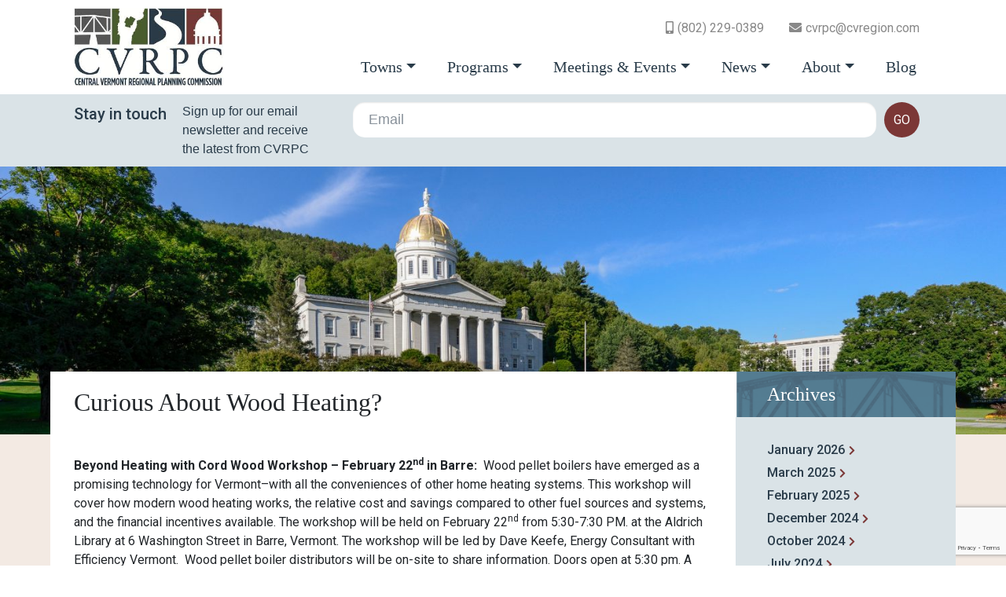

--- FILE ---
content_type: text/html; charset=UTF-8
request_url: https://centralvtplanning.org/curious-about-wood-heating/
body_size: 11219
content:
<!doctype html>
<html lang="en" class="h-100">
  <head>
    <meta charset="utf-8">
    <meta name="viewport" content="width=device-width, initial-scale=1, shrink-to-fit=no">
    <script src="https://kit.fontawesome.com/fc01fefdc5.js" crossorigin="anonymous"></script>

		<title>Curious About Wood Heating? - Central Vermont Regional Planning Commission</title>

		<!-- All in One SEO 4.2.3.1 -->
		<meta name="description" content="Beyond Heating with Cord Wood Workshop – February 22nd in Barre: Wood pellet boilers have emerged as a promising technology for Vermont–with all the conveniences of other home heating systems. This workshop will cover how modern wood heating works, the relative cost and savings compared to other fuel sources and systems, and the financial incentives" />
		<meta name="robots" content="max-image-preview:large" />
		<link rel="canonical" href="https://centralvtplanning.org/curious-about-wood-heating/" />
		<meta name="generator" content="All in One SEO (AIOSEO) 4.2.3.1 " />
		<meta property="og:locale" content="en_US" />
		<meta property="og:site_name" content="Central Vermont Regional Planning Commission -" />
		<meta property="og:type" content="article" />
		<meta property="og:title" content="Curious About Wood Heating? - Central Vermont Regional Planning Commission" />
		<meta property="og:description" content="Beyond Heating with Cord Wood Workshop – February 22nd in Barre: Wood pellet boilers have emerged as a promising technology for Vermont–with all the conveniences of other home heating systems. This workshop will cover how modern wood heating works, the relative cost and savings compared to other fuel sources and systems, and the financial incentives" />
		<meta property="og:url" content="https://centralvtplanning.org/curious-about-wood-heating/" />
		<meta property="article:published_time" content="2017-02-14T15:27:32+00:00" />
		<meta property="article:modified_time" content="2017-02-14T15:27:32+00:00" />
		<meta name="twitter:card" content="summary" />
		<meta name="twitter:title" content="Curious About Wood Heating? - Central Vermont Regional Planning Commission" />
		<meta name="twitter:description" content="Beyond Heating with Cord Wood Workshop – February 22nd in Barre: Wood pellet boilers have emerged as a promising technology for Vermont–with all the conveniences of other home heating systems. This workshop will cover how modern wood heating works, the relative cost and savings compared to other fuel sources and systems, and the financial incentives" />
		<script type="application/ld+json" class="aioseo-schema">
			{"@context":"https:\/\/schema.org","@graph":[{"@type":"WebSite","@id":"https:\/\/centralvtplanning.org\/#website","url":"https:\/\/centralvtplanning.org\/","name":"Central Vermont Regional Planning Commission","inLanguage":"en-US","publisher":{"@id":"https:\/\/centralvtplanning.org\/#organization"}},{"@type":"Organization","@id":"https:\/\/centralvtplanning.org\/#organization","name":"Central Vermont Regional Planning Commission","url":"https:\/\/centralvtplanning.org\/"},{"@type":"BreadcrumbList","@id":"https:\/\/centralvtplanning.org\/curious-about-wood-heating\/#breadcrumblist","itemListElement":[{"@type":"ListItem","@id":"https:\/\/centralvtplanning.org\/#listItem","position":1,"item":{"@type":"WebPage","@id":"https:\/\/centralvtplanning.org\/","name":"Home","description":"CVRPC is a regional planning organization that works with municipalities to assist them in providing effective local government.","url":"https:\/\/centralvtplanning.org\/"},"nextItem":"https:\/\/centralvtplanning.org\/curious-about-wood-heating\/#listItem"},{"@type":"ListItem","@id":"https:\/\/centralvtplanning.org\/curious-about-wood-heating\/#listItem","position":2,"item":{"@type":"WebPage","@id":"https:\/\/centralvtplanning.org\/curious-about-wood-heating\/","name":"Curious About Wood Heating?","description":"Beyond Heating with Cord Wood Workshop \u2013 February 22nd in Barre: Wood pellet boilers have emerged as a promising technology for Vermont\u2013with all the conveniences of other home heating systems. This workshop will cover how modern wood heating works, the relative cost and savings compared to other fuel sources and systems, and the financial incentives","url":"https:\/\/centralvtplanning.org\/curious-about-wood-heating\/"},"previousItem":"https:\/\/centralvtplanning.org\/#listItem"}]},{"@type":"Person","@id":"https:\/\/centralvtplanning.org\/author\/ashley\/#author","url":"https:\/\/centralvtplanning.org\/author\/ashley\/","name":"CVRPC","image":{"@type":"ImageObject","@id":"https:\/\/centralvtplanning.org\/curious-about-wood-heating\/#authorImage","url":"https:\/\/secure.gravatar.com\/avatar\/b78f26066eb31497ab8796802c4cfdcd?s=96&d=mm&r=g","width":96,"height":96,"caption":"CVRPC"}},{"@type":"WebPage","@id":"https:\/\/centralvtplanning.org\/curious-about-wood-heating\/#webpage","url":"https:\/\/centralvtplanning.org\/curious-about-wood-heating\/","name":"Curious About Wood Heating? - Central Vermont Regional Planning Commission","description":"Beyond Heating with Cord Wood Workshop \u2013 February 22nd in Barre: Wood pellet boilers have emerged as a promising technology for Vermont\u2013with all the conveniences of other home heating systems. This workshop will cover how modern wood heating works, the relative cost and savings compared to other fuel sources and systems, and the financial incentives","inLanguage":"en-US","isPartOf":{"@id":"https:\/\/centralvtplanning.org\/#website"},"breadcrumb":{"@id":"https:\/\/centralvtplanning.org\/curious-about-wood-heating\/#breadcrumblist"},"author":"https:\/\/centralvtplanning.org\/author\/ashley\/#author","creator":"https:\/\/centralvtplanning.org\/author\/ashley\/#author","datePublished":"2017-02-14T15:27:32+00:00","dateModified":"2017-02-14T15:27:32+00:00"},{"@type":"BlogPosting","@id":"https:\/\/centralvtplanning.org\/curious-about-wood-heating\/#blogposting","name":"Curious About Wood Heating? - Central Vermont Regional Planning Commission","description":"Beyond Heating with Cord Wood Workshop \u2013 February 22nd in Barre: Wood pellet boilers have emerged as a promising technology for Vermont\u2013with all the conveniences of other home heating systems. This workshop will cover how modern wood heating works, the relative cost and savings compared to other fuel sources and systems, and the financial incentives","inLanguage":"en-US","headline":"Curious About Wood Heating?","author":{"@id":"https:\/\/centralvtplanning.org\/author\/ashley\/#author"},"publisher":{"@id":"https:\/\/centralvtplanning.org\/#organization"},"datePublished":"2017-02-14T15:27:32+00:00","dateModified":"2017-02-14T15:27:32+00:00","articleSection":"Notice of public hearing","mainEntityOfPage":{"@id":"https:\/\/centralvtplanning.org\/curious-about-wood-heating\/#webpage"},"isPartOf":{"@id":"https:\/\/centralvtplanning.org\/curious-about-wood-heating\/#webpage"},"image":{"@type":"ImageObject","@id":"https:\/\/centralvtplanning.org\/#articleImage","url":"https:\/\/centralvtplanning.org\/wp-content\/uploads\/2017\/02\/ModernWoodHeatingWorkshopFlyer-Barre.png","width":1870,"height":2420}}]}
		</script>
		<!-- All in One SEO -->

<link rel='dns-prefetch' href='//www.google.com' />
<link rel='dns-prefetch' href='//code.jquery.com' />
<link rel='dns-prefetch' href='//cdnjs.cloudflare.com' />
<link rel='dns-prefetch' href='//stackpath.bootstrapcdn.com' />
<link rel='dns-prefetch' href='//fonts.googleapis.com' />
<link rel='dns-prefetch' href='//s.w.org' />
<script type="text/javascript">
window._wpemojiSettings = {"baseUrl":"https:\/\/s.w.org\/images\/core\/emoji\/14.0.0\/72x72\/","ext":".png","svgUrl":"https:\/\/s.w.org\/images\/core\/emoji\/14.0.0\/svg\/","svgExt":".svg","source":{"concatemoji":"https:\/\/centralvtplanning.org\/wp-includes\/js\/wp-emoji-release.min.js?ver=6.0.11"}};
/*! This file is auto-generated */
!function(e,a,t){var n,r,o,i=a.createElement("canvas"),p=i.getContext&&i.getContext("2d");function s(e,t){var a=String.fromCharCode,e=(p.clearRect(0,0,i.width,i.height),p.fillText(a.apply(this,e),0,0),i.toDataURL());return p.clearRect(0,0,i.width,i.height),p.fillText(a.apply(this,t),0,0),e===i.toDataURL()}function c(e){var t=a.createElement("script");t.src=e,t.defer=t.type="text/javascript",a.getElementsByTagName("head")[0].appendChild(t)}for(o=Array("flag","emoji"),t.supports={everything:!0,everythingExceptFlag:!0},r=0;r<o.length;r++)t.supports[o[r]]=function(e){if(!p||!p.fillText)return!1;switch(p.textBaseline="top",p.font="600 32px Arial",e){case"flag":return s([127987,65039,8205,9895,65039],[127987,65039,8203,9895,65039])?!1:!s([55356,56826,55356,56819],[55356,56826,8203,55356,56819])&&!s([55356,57332,56128,56423,56128,56418,56128,56421,56128,56430,56128,56423,56128,56447],[55356,57332,8203,56128,56423,8203,56128,56418,8203,56128,56421,8203,56128,56430,8203,56128,56423,8203,56128,56447]);case"emoji":return!s([129777,127995,8205,129778,127999],[129777,127995,8203,129778,127999])}return!1}(o[r]),t.supports.everything=t.supports.everything&&t.supports[o[r]],"flag"!==o[r]&&(t.supports.everythingExceptFlag=t.supports.everythingExceptFlag&&t.supports[o[r]]);t.supports.everythingExceptFlag=t.supports.everythingExceptFlag&&!t.supports.flag,t.DOMReady=!1,t.readyCallback=function(){t.DOMReady=!0},t.supports.everything||(n=function(){t.readyCallback()},a.addEventListener?(a.addEventListener("DOMContentLoaded",n,!1),e.addEventListener("load",n,!1)):(e.attachEvent("onload",n),a.attachEvent("onreadystatechange",function(){"complete"===a.readyState&&t.readyCallback()})),(e=t.source||{}).concatemoji?c(e.concatemoji):e.wpemoji&&e.twemoji&&(c(e.twemoji),c(e.wpemoji)))}(window,document,window._wpemojiSettings);
</script>
<style type="text/css">
img.wp-smiley,
img.emoji {
	display: inline !important;
	border: none !important;
	box-shadow: none !important;
	height: 1em !important;
	width: 1em !important;
	margin: 0 0.07em !important;
	vertical-align: -0.1em !important;
	background: none !important;
	padding: 0 !important;
}
</style>
	<link rel='stylesheet' id='algori_image_video_slider-cgb-slick-css-css'  href='https://centralvtplanning.org/wp-content/plugins/algori-image-video-slider/dist/slick/slick.css?ver=6.0.11' type='text/css' media='all' />
<link rel='stylesheet' id='algori_image_video_slider-cgb-slick-theme-css-css'  href='https://centralvtplanning.org/wp-content/plugins/algori-image-video-slider/dist/slick/slick-theme.css?ver=6.0.11' type='text/css' media='all' />
<link rel='stylesheet' id='wp-block-library-css'  href='https://centralvtplanning.org/wp-includes/css/dist/block-library/style.min.css?ver=6.0.11' type='text/css' media='all' />
<link rel='stylesheet' id='wp-components-css'  href='https://centralvtplanning.org/wp-includes/css/dist/components/style.min.css?ver=6.0.11' type='text/css' media='all' />
<link rel='stylesheet' id='wp-block-editor-css'  href='https://centralvtplanning.org/wp-includes/css/dist/block-editor/style.min.css?ver=6.0.11' type='text/css' media='all' />
<link rel='stylesheet' id='wp-nux-css'  href='https://centralvtplanning.org/wp-includes/css/dist/nux/style.min.css?ver=6.0.11' type='text/css' media='all' />
<link rel='stylesheet' id='wp-reusable-blocks-css'  href='https://centralvtplanning.org/wp-includes/css/dist/reusable-blocks/style.min.css?ver=6.0.11' type='text/css' media='all' />
<link rel='stylesheet' id='wp-editor-css'  href='https://centralvtplanning.org/wp-includes/css/dist/editor/style.min.css?ver=6.0.11' type='text/css' media='all' />
<link rel='stylesheet' id='algori_image_video_slider-cgb-style-css-css'  href='https://centralvtplanning.org/wp-content/plugins/algori-image-video-slider/dist/blocks.style.build.css' type='text/css' media='all' />
<style id='global-styles-inline-css' type='text/css'>
body{--wp--preset--color--black: #000000;--wp--preset--color--cyan-bluish-gray: #abb8c3;--wp--preset--color--white: #ffffff;--wp--preset--color--pale-pink: #f78da7;--wp--preset--color--vivid-red: #cf2e2e;--wp--preset--color--luminous-vivid-orange: #ff6900;--wp--preset--color--luminous-vivid-amber: #fcb900;--wp--preset--color--light-green-cyan: #7bdcb5;--wp--preset--color--vivid-green-cyan: #00d084;--wp--preset--color--pale-cyan-blue: #8ed1fc;--wp--preset--color--vivid-cyan-blue: #0693e3;--wp--preset--color--vivid-purple: #9b51e0;--wp--preset--gradient--vivid-cyan-blue-to-vivid-purple: linear-gradient(135deg,rgba(6,147,227,1) 0%,rgb(155,81,224) 100%);--wp--preset--gradient--light-green-cyan-to-vivid-green-cyan: linear-gradient(135deg,rgb(122,220,180) 0%,rgb(0,208,130) 100%);--wp--preset--gradient--luminous-vivid-amber-to-luminous-vivid-orange: linear-gradient(135deg,rgba(252,185,0,1) 0%,rgba(255,105,0,1) 100%);--wp--preset--gradient--luminous-vivid-orange-to-vivid-red: linear-gradient(135deg,rgba(255,105,0,1) 0%,rgb(207,46,46) 100%);--wp--preset--gradient--very-light-gray-to-cyan-bluish-gray: linear-gradient(135deg,rgb(238,238,238) 0%,rgb(169,184,195) 100%);--wp--preset--gradient--cool-to-warm-spectrum: linear-gradient(135deg,rgb(74,234,220) 0%,rgb(151,120,209) 20%,rgb(207,42,186) 40%,rgb(238,44,130) 60%,rgb(251,105,98) 80%,rgb(254,248,76) 100%);--wp--preset--gradient--blush-light-purple: linear-gradient(135deg,rgb(255,206,236) 0%,rgb(152,150,240) 100%);--wp--preset--gradient--blush-bordeaux: linear-gradient(135deg,rgb(254,205,165) 0%,rgb(254,45,45) 50%,rgb(107,0,62) 100%);--wp--preset--gradient--luminous-dusk: linear-gradient(135deg,rgb(255,203,112) 0%,rgb(199,81,192) 50%,rgb(65,88,208) 100%);--wp--preset--gradient--pale-ocean: linear-gradient(135deg,rgb(255,245,203) 0%,rgb(182,227,212) 50%,rgb(51,167,181) 100%);--wp--preset--gradient--electric-grass: linear-gradient(135deg,rgb(202,248,128) 0%,rgb(113,206,126) 100%);--wp--preset--gradient--midnight: linear-gradient(135deg,rgb(2,3,129) 0%,rgb(40,116,252) 100%);--wp--preset--duotone--dark-grayscale: url('#wp-duotone-dark-grayscale');--wp--preset--duotone--grayscale: url('#wp-duotone-grayscale');--wp--preset--duotone--purple-yellow: url('#wp-duotone-purple-yellow');--wp--preset--duotone--blue-red: url('#wp-duotone-blue-red');--wp--preset--duotone--midnight: url('#wp-duotone-midnight');--wp--preset--duotone--magenta-yellow: url('#wp-duotone-magenta-yellow');--wp--preset--duotone--purple-green: url('#wp-duotone-purple-green');--wp--preset--duotone--blue-orange: url('#wp-duotone-blue-orange');--wp--preset--font-size--small: 13px;--wp--preset--font-size--medium: 20px;--wp--preset--font-size--large: 36px;--wp--preset--font-size--x-large: 42px;}.has-black-color{color: var(--wp--preset--color--black) !important;}.has-cyan-bluish-gray-color{color: var(--wp--preset--color--cyan-bluish-gray) !important;}.has-white-color{color: var(--wp--preset--color--white) !important;}.has-pale-pink-color{color: var(--wp--preset--color--pale-pink) !important;}.has-vivid-red-color{color: var(--wp--preset--color--vivid-red) !important;}.has-luminous-vivid-orange-color{color: var(--wp--preset--color--luminous-vivid-orange) !important;}.has-luminous-vivid-amber-color{color: var(--wp--preset--color--luminous-vivid-amber) !important;}.has-light-green-cyan-color{color: var(--wp--preset--color--light-green-cyan) !important;}.has-vivid-green-cyan-color{color: var(--wp--preset--color--vivid-green-cyan) !important;}.has-pale-cyan-blue-color{color: var(--wp--preset--color--pale-cyan-blue) !important;}.has-vivid-cyan-blue-color{color: var(--wp--preset--color--vivid-cyan-blue) !important;}.has-vivid-purple-color{color: var(--wp--preset--color--vivid-purple) !important;}.has-black-background-color{background-color: var(--wp--preset--color--black) !important;}.has-cyan-bluish-gray-background-color{background-color: var(--wp--preset--color--cyan-bluish-gray) !important;}.has-white-background-color{background-color: var(--wp--preset--color--white) !important;}.has-pale-pink-background-color{background-color: var(--wp--preset--color--pale-pink) !important;}.has-vivid-red-background-color{background-color: var(--wp--preset--color--vivid-red) !important;}.has-luminous-vivid-orange-background-color{background-color: var(--wp--preset--color--luminous-vivid-orange) !important;}.has-luminous-vivid-amber-background-color{background-color: var(--wp--preset--color--luminous-vivid-amber) !important;}.has-light-green-cyan-background-color{background-color: var(--wp--preset--color--light-green-cyan) !important;}.has-vivid-green-cyan-background-color{background-color: var(--wp--preset--color--vivid-green-cyan) !important;}.has-pale-cyan-blue-background-color{background-color: var(--wp--preset--color--pale-cyan-blue) !important;}.has-vivid-cyan-blue-background-color{background-color: var(--wp--preset--color--vivid-cyan-blue) !important;}.has-vivid-purple-background-color{background-color: var(--wp--preset--color--vivid-purple) !important;}.has-black-border-color{border-color: var(--wp--preset--color--black) !important;}.has-cyan-bluish-gray-border-color{border-color: var(--wp--preset--color--cyan-bluish-gray) !important;}.has-white-border-color{border-color: var(--wp--preset--color--white) !important;}.has-pale-pink-border-color{border-color: var(--wp--preset--color--pale-pink) !important;}.has-vivid-red-border-color{border-color: var(--wp--preset--color--vivid-red) !important;}.has-luminous-vivid-orange-border-color{border-color: var(--wp--preset--color--luminous-vivid-orange) !important;}.has-luminous-vivid-amber-border-color{border-color: var(--wp--preset--color--luminous-vivid-amber) !important;}.has-light-green-cyan-border-color{border-color: var(--wp--preset--color--light-green-cyan) !important;}.has-vivid-green-cyan-border-color{border-color: var(--wp--preset--color--vivid-green-cyan) !important;}.has-pale-cyan-blue-border-color{border-color: var(--wp--preset--color--pale-cyan-blue) !important;}.has-vivid-cyan-blue-border-color{border-color: var(--wp--preset--color--vivid-cyan-blue) !important;}.has-vivid-purple-border-color{border-color: var(--wp--preset--color--vivid-purple) !important;}.has-vivid-cyan-blue-to-vivid-purple-gradient-background{background: var(--wp--preset--gradient--vivid-cyan-blue-to-vivid-purple) !important;}.has-light-green-cyan-to-vivid-green-cyan-gradient-background{background: var(--wp--preset--gradient--light-green-cyan-to-vivid-green-cyan) !important;}.has-luminous-vivid-amber-to-luminous-vivid-orange-gradient-background{background: var(--wp--preset--gradient--luminous-vivid-amber-to-luminous-vivid-orange) !important;}.has-luminous-vivid-orange-to-vivid-red-gradient-background{background: var(--wp--preset--gradient--luminous-vivid-orange-to-vivid-red) !important;}.has-very-light-gray-to-cyan-bluish-gray-gradient-background{background: var(--wp--preset--gradient--very-light-gray-to-cyan-bluish-gray) !important;}.has-cool-to-warm-spectrum-gradient-background{background: var(--wp--preset--gradient--cool-to-warm-spectrum) !important;}.has-blush-light-purple-gradient-background{background: var(--wp--preset--gradient--blush-light-purple) !important;}.has-blush-bordeaux-gradient-background{background: var(--wp--preset--gradient--blush-bordeaux) !important;}.has-luminous-dusk-gradient-background{background: var(--wp--preset--gradient--luminous-dusk) !important;}.has-pale-ocean-gradient-background{background: var(--wp--preset--gradient--pale-ocean) !important;}.has-electric-grass-gradient-background{background: var(--wp--preset--gradient--electric-grass) !important;}.has-midnight-gradient-background{background: var(--wp--preset--gradient--midnight) !important;}.has-small-font-size{font-size: var(--wp--preset--font-size--small) !important;}.has-medium-font-size{font-size: var(--wp--preset--font-size--medium) !important;}.has-large-font-size{font-size: var(--wp--preset--font-size--large) !important;}.has-x-large-font-size{font-size: var(--wp--preset--font-size--x-large) !important;}
</style>
<link rel='stylesheet' id='ctct_form_styles-css'  href='https://centralvtplanning.org/wp-content/plugins/constant-contact-forms/assets/css/style.css?ver=1.13.0' type='text/css' media='all' />
<link rel='stylesheet' id='wp-gcalendar-css'  href='https://centralvtplanning.org/wp-content/plugins/wp-gcalendar/public/css/wp-gcalendar-public.css?ver=1.2.0' type='text/css' media='all' />
<link rel='stylesheet' id='wp-gc-style-css'  href='https://centralvtplanning.org/wp-content/plugins/wp-gcalendar/public/css/wp-gc-style.css?ver=6.0.11' type='text/css' media='all' />
<link rel='stylesheet' id='fullcalendar-css'  href='https://centralvtplanning.org/wp-content/plugins/wp-gcalendar/public/css/fullcalendar.css?ver=6.0.11' type='text/css' media='all' />
<link rel='stylesheet' id='jquery.qtip-css'  href='https://centralvtplanning.org/wp-content/plugins/wp-gcalendar/public/css/jquery.qtip.css?ver=6.0.11' type='text/css' media='all' />
<link rel='stylesheet' id='bootstrap-css'  href='https://stackpath.bootstrapcdn.com/bootstrap/4.3.1/css/bootstrap.min.css?ver=6.0.11' type='text/css' media='all' />
<link rel='stylesheet' id='wordpress-core-css'  href='https://centralvtplanning.org/wp-content/themes/CVRPC%20New/css/wordpress.css?ver=6.0.11' type='text/css' media='all' />
<link rel='stylesheet' id='google-fonts-css'  href='https://fonts.googleapis.com/css2?family=Roboto%3Aital%2Cwght%400%2C300%3B0%2C400%3B0%2C500%3B0%2C700%3B1%2C400%3B1%2C500%3B1%2C700&#038;display=swap&#038;ver=6.0.11' type='text/css' media='all' />
<link rel='stylesheet' id='styles-css'  href='https://centralvtplanning.org/wp-content/themes/CVRPC%20New/style.css?ver=6.0.11' type='text/css' media='all' />
<script type='text/javascript' src='https://centralvtplanning.org/wp-includes/js/jquery/jquery.min.js?ver=3.6.0' id='jquery-core-js'></script>
<script type='text/javascript' src='https://centralvtplanning.org/wp-includes/js/jquery/jquery-migrate.min.js?ver=3.3.2' id='jquery-migrate-js'></script>
<script type='text/javascript' src='https://centralvtplanning.org/wp-content/plugins/algori-image-video-slider/dist/slick/slick.js?ver=6.0.11' id='algori_image_video_slider-cgb-slick-js-js'></script>
<script type='text/javascript' id='algori_image_video_slider-cgb-slick-js-js-after'>
jQuery( document ).ready(function($) { $(".wp-block-algori-image-video-slider-block-algori-image-video-slider").slick({ }); });
</script>
<script type='text/javascript' src='https://centralvtplanning.org/wp-content/plugins/wp-gcalendar/public/js/wp-gcalendar-public.js?ver=1.2.0' id='wp-gcalendar-js'></script>
<script type='text/javascript' src='https://centralvtplanning.org/wp-content/plugins/wp-gcalendar/public/js/moment.min.js?ver=6.0.11' id='moment.min-js'></script>
<script type='text/javascript' src='https://centralvtplanning.org/wp-content/plugins/wp-gcalendar/public/js/fullcalendar.min.js?ver=6.0.11' id='fullcalendar.min-js'></script>
<script type='text/javascript' src='https://centralvtplanning.org/wp-content/plugins/wp-gcalendar/public/js/lang-all.js?ver=6.0.11' id='lang-all-js'></script>
<script type='text/javascript' src='https://centralvtplanning.org/wp-content/plugins/wp-gcalendar/public/js/jquery.qtip.js?ver=6.0.11' id='jquery.qtip-js'></script>
<link rel="https://api.w.org/" href="https://centralvtplanning.org/wp-json/" /><link rel="alternate" type="application/json" href="https://centralvtplanning.org/wp-json/wp/v2/posts/5568" /><link rel="EditURI" type="application/rsd+xml" title="RSD" href="https://centralvtplanning.org/xmlrpc.php?rsd" />
<link rel="wlwmanifest" type="application/wlwmanifest+xml" href="https://centralvtplanning.org/wp-includes/wlwmanifest.xml" /> 
<meta name="generator" content="WordPress 6.0.11" />
<link rel='shortlink' href='https://centralvtplanning.org/?p=5568' />
<link rel="alternate" type="application/json+oembed" href="https://centralvtplanning.org/wp-json/oembed/1.0/embed?url=https%3A%2F%2Fcentralvtplanning.org%2Fcurious-about-wood-heating%2F" />
<link rel="alternate" type="text/xml+oembed" href="https://centralvtplanning.org/wp-json/oembed/1.0/embed?url=https%3A%2F%2Fcentralvtplanning.org%2Fcurious-about-wood-heating%2F&#038;format=xml" />

	<style></style>

	    <!-- Begin Constant Contact Active Forms -->
    <script> var _ctct_m = "66ef0926bbb1581a9220a063bddcbd88"; </script>
    <script id="signupScript" src="//static.ctctcdn.com/js/signup-form-widget/current/signup-form-widget.min.js" ></script>
    <!-- End Constant Contact Active Forms -->
  </head>

    <body data-rsssl=1 class="post-template-default single single-post postid-5568 single-format-standard ctct-CVRPC New">

      <div id="mobileMenu" class='closed' >
        <a href='#' id="mobileClose"><i class="fas fa-times"></i> close</a>

        <div class="top"><ul id="menu-top" class=""><li id="menu-item-10712" class="phone menu-item menu-item-type-custom menu-item-object-custom menu-item-10712"><a href="tel:802-229-0389">(802) 229-0389</a></li>
<li id="menu-item-10713" class="email menu-item menu-item-type-custom menu-item-object-custom menu-item-10713"><a href="mailto:cvrpc@cvregion.com">cvrpc@cvregion.com</a></li>
</ul></div>
       <div class="primary"><ul id="menu-primary" class=""><li id="menu-item-10656" class="menu-item menu-item-type-post_type menu-item-object-page menu-item-has-children menu-item-10656"><a href="https://centralvtplanning.org/towns/barre-city/">Towns</a>
<ul class="sub-menu">
	<li id="menu-item-10657" class="menu-item menu-item-type-post_type menu-item-object-page menu-item-10657"><a href="https://centralvtplanning.org/towns/barre-city/">Barre City</a></li>
	<li id="menu-item-10655" class="menu-item menu-item-type-post_type menu-item-object-page menu-item-10655"><a href="https://centralvtplanning.org/towns/barre-town/">Barre Town</a></li>
	<li id="menu-item-10658" class="menu-item menu-item-type-post_type menu-item-object-page menu-item-10658"><a href="https://centralvtplanning.org/towns/berlin/">Berlin</a></li>
	<li id="menu-item-10659" class="menu-item menu-item-type-post_type menu-item-object-page menu-item-10659"><a href="https://centralvtplanning.org/towns/cabot-2/">Cabot</a></li>
	<li id="menu-item-10660" class="menu-item menu-item-type-post_type menu-item-object-page menu-item-10660"><a href="https://centralvtplanning.org/towns/calais/">Calais</a></li>
	<li id="menu-item-10661" class="menu-item menu-item-type-post_type menu-item-object-page menu-item-10661"><a href="https://centralvtplanning.org/towns/duxbury/">Duxbury</a></li>
	<li id="menu-item-10662" class="menu-item menu-item-type-post_type menu-item-object-page menu-item-10662"><a href="https://centralvtplanning.org/towns/east-montpelier/">East Montpelier</a></li>
	<li id="menu-item-10663" class="menu-item menu-item-type-post_type menu-item-object-page menu-item-10663"><a href="https://centralvtplanning.org/towns/fayston/">Fayston</a></li>
	<li id="menu-item-10664" class="menu-item menu-item-type-post_type menu-item-object-page menu-item-10664"><a href="https://centralvtplanning.org/towns/marshfield/">Marshfield</a></li>
	<li id="menu-item-10665" class="menu-item menu-item-type-post_type menu-item-object-page menu-item-10665"><a href="https://centralvtplanning.org/towns/middlesex/">Middlesex</a></li>
	<li id="menu-item-10666" class="menu-item menu-item-type-post_type menu-item-object-page menu-item-10666"><a href="https://centralvtplanning.org/towns/montpelier/">Montpelier</a></li>
	<li id="menu-item-10667" class="menu-item menu-item-type-post_type menu-item-object-page menu-item-10667"><a href="https://centralvtplanning.org/towns/moretown/">Moretown</a></li>
	<li id="menu-item-10668" class="menu-item menu-item-type-post_type menu-item-object-page menu-item-10668"><a href="https://centralvtplanning.org/towns/northfield/">Northfield</a></li>
	<li id="menu-item-10669" class="menu-item menu-item-type-post_type menu-item-object-page menu-item-10669"><a href="https://centralvtplanning.org/towns/orange/">Orange</a></li>
	<li id="menu-item-10670" class="menu-item menu-item-type-post_type menu-item-object-page menu-item-10670"><a href="https://centralvtplanning.org/towns/plainfield/">Plainfield</a></li>
	<li id="menu-item-10671" class="menu-item menu-item-type-post_type menu-item-object-page menu-item-10671"><a href="https://centralvtplanning.org/towns/roxbury/">Roxbury</a></li>
	<li id="menu-item-10672" class="menu-item menu-item-type-post_type menu-item-object-page menu-item-10672"><a href="https://centralvtplanning.org/towns/waitsfield/">Waitsfield</a></li>
	<li id="menu-item-10673" class="menu-item menu-item-type-post_type menu-item-object-page menu-item-10673"><a href="https://centralvtplanning.org/towns/warren/">Warren</a></li>
	<li id="menu-item-10674" class="menu-item menu-item-type-post_type menu-item-object-page menu-item-10674"><a href="https://centralvtplanning.org/towns/washington/">Washington</a></li>
	<li id="menu-item-10675" class="menu-item menu-item-type-post_type menu-item-object-page menu-item-10675"><a href="https://centralvtplanning.org/towns/waterbury/">Waterbury</a></li>
	<li id="menu-item-10676" class="menu-item menu-item-type-post_type menu-item-object-page menu-item-10676"><a href="https://centralvtplanning.org/towns/williamstown/">Williamstown</a></li>
	<li id="menu-item-10677" class="menu-item menu-item-type-post_type menu-item-object-page menu-item-10677"><a href="https://centralvtplanning.org/towns/woodbury/">Woodbury</a></li>
	<li id="menu-item-10678" class="menu-item menu-item-type-post_type menu-item-object-page menu-item-10678"><a href="https://centralvtplanning.org/towns/worcester/">Worcester</a></li>
</ul>
</li>
<li id="menu-item-10680" class="menu-item menu-item-type-post_type menu-item-object-page menu-item-has-children menu-item-10680"><a href="https://centralvtplanning.org/programs/services/">Programs</a>
<ul class="sub-menu">
	<li id="menu-item-10690" class="menu-item menu-item-type-post_type menu-item-object-page menu-item-10690"><a href="https://centralvtplanning.org/programs/broadband/">Broadband</a></li>
	<li id="menu-item-10687" class="menu-item menu-item-type-post_type menu-item-object-page menu-item-10687"><a href="https://centralvtplanning.org/programs/brownfields/">Brownfields</a></li>
	<li id="menu-item-12284" class="menu-item menu-item-type-post_type menu-item-object-page menu-item-12284"><a href="https://centralvtplanning.org/programs/community-and-economic-development/">Community and Economic Development</a></li>
	<li id="menu-item-10689" class="menu-item menu-item-type-post_type menu-item-object-page menu-item-10689"><a href="https://centralvtplanning.org/programs/hazard-mitigation-planning/">Emergency Management</a></li>
	<li id="menu-item-10693" class="menu-item menu-item-type-post_type menu-item-object-page menu-item-10693"><a href="https://centralvtplanning.org/programs/forest-stewardship/">Forest Integrity &#038; Forest Stewardship</a></li>
	<li id="menu-item-10688" class="menu-item menu-item-type-post_type menu-item-object-page menu-item-10688"><a href="https://centralvtplanning.org/programs/gis-mapping/">GIS Mapping</a></li>
	<li id="menu-item-10692" class="menu-item menu-item-type-post_type menu-item-object-page menu-item-10692"><a href="https://centralvtplanning.org/programs/food-systems-planning/">Local Food Systems</a></li>
	<li id="menu-item-10682" class="menu-item menu-item-type-post_type menu-item-object-page menu-item-10682"><a href="https://centralvtplanning.org/programs/energy/municipal-energy-planning/">Municipal Energy Planning Resources</a></li>
	<li id="menu-item-10685" class="menu-item menu-item-type-post_type menu-item-object-page menu-item-10685"><a href="https://centralvtplanning.org/programs/town-planning/">Municipal Planning</a></li>
	<li id="menu-item-10695" class="menu-item menu-item-type-post_type menu-item-object-page menu-item-10695"><a href="https://centralvtplanning.org/programs/partnerships/">Partnerships</a></li>
	<li id="menu-item-10684" class="menu-item menu-item-type-post_type menu-item-object-page menu-item-10684"><a href="https://centralvtplanning.org/programs/regional-energy-planning/">Regional Energy Planning</a></li>
	<li id="menu-item-10861" class="menu-item menu-item-type-post_type menu-item-object-page menu-item-10861"><a href="https://centralvtplanning.org/programs/regional-planning/">Regional Planning</a></li>
	<li id="menu-item-10679" class="menu-item menu-item-type-post_type menu-item-object-page menu-item-10679"><a href="https://centralvtplanning.org/programs/services/">Services</a></li>
	<li id="menu-item-10686" class="menu-item menu-item-type-post_type menu-item-object-page menu-item-10686"><a href="https://centralvtplanning.org/programs/transportation/">Transportation</a></li>
	<li id="menu-item-10694" class="menu-item menu-item-type-post_type menu-item-object-page menu-item-10694"><a href="https://centralvtplanning.org/programs/watershed/">Watershed</a></li>
</ul>
</li>
<li id="menu-item-10696" class="menu-item menu-item-type-post_type menu-item-object-page menu-item-has-children menu-item-10696"><a href="https://centralvtplanning.org/meeting-and-events-landing-page/meetings-events/">Meetings &#038; Events</a>
<ul class="sub-menu">
	<li id="menu-item-10868" class="menu-item menu-item-type-post_type menu-item-object-page menu-item-10868"><a href="https://centralvtplanning.org/meeting-and-events-landing-page/meetings-events/">Board &#038; Committee Meetings</a></li>
	<li id="menu-item-18204" class="menu-item menu-item-type-post_type menu-item-object-page menu-item-18204"><a href="https://centralvtplanning.org/meeting-and-events-landing-page/open-meeting-law/">Open Meeting Law</a></li>
</ul>
</li>
<li id="menu-item-10697" class="menu-item menu-item-type-post_type menu-item-object-page menu-item-has-children menu-item-10697"><a href="https://centralvtplanning.org/news/press-releases/">News</a>
<ul class="sub-menu">
	<li id="menu-item-10700" class="menu-item menu-item-type-post_type menu-item-object-page menu-item-10700"><a href="https://centralvtplanning.org/news/newsletters/">News</a></li>
	<li id="menu-item-12950" class="menu-item menu-item-type-post_type menu-item-object-page menu-item-12950"><a href="https://centralvtplanning.org/news/arpa-municipal-funding/">ARPA Municipal Funding</a></li>
	<li id="menu-item-10862" class="menu-item menu-item-type-post_type menu-item-object-page menu-item-10862"><a href="https://centralvtplanning.org/?page_id=10157">COVID-19 Outreach</a></li>
	<li id="menu-item-10698" class="menu-item menu-item-type-post_type menu-item-object-page menu-item-10698"><a href="https://centralvtplanning.org/news/press-releases/">Press Releases</a></li>
	<li id="menu-item-10699" class="menu-item menu-item-type-post_type menu-item-object-page menu-item-10699"><a href="https://centralvtplanning.org/news/job-postings/">Job Postings</a></li>
	<li id="menu-item-10701" class="menu-item menu-item-type-post_type menu-item-object-page menu-item-10701"><a href="https://centralvtplanning.org/news/rfq_rfp/">Requests for Qualifications, Bids, and Proposals</a></li>
</ul>
</li>
<li id="menu-item-10702" class="menu-item menu-item-type-post_type menu-item-object-page menu-item-has-children menu-item-10702"><a href="https://centralvtplanning.org/about/commissioners/">About</a>
<ul class="sub-menu">
	<li id="menu-item-10703" class="menu-item menu-item-type-post_type menu-item-object-page menu-item-10703"><a href="https://centralvtplanning.org/about/commissioners/">Commissioners</a></li>
	<li id="menu-item-10704" class="menu-item menu-item-type-post_type menu-item-object-page menu-item-10704"><a href="https://centralvtplanning.org/about/staff/">Staff</a></li>
	<li id="menu-item-10705" class="menu-item menu-item-type-post_type menu-item-object-page menu-item-10705"><a href="https://centralvtplanning.org/about/committees/">Committees</a></li>
	<li id="menu-item-10846" class="menu-item menu-item-type-post_type menu-item-object-page menu-item-10846"><a href="https://centralvtplanning.org/about/minutes-agendas-staff-reports/">Minutes &#038; Agendas</a></li>
	<li id="menu-item-10707" class="menu-item menu-item-type-post_type menu-item-object-page menu-item-10707"><a href="https://centralvtplanning.org/about/interactive-map/">Contact Us</a></li>
	<li id="menu-item-10709" class="menu-item menu-item-type-post_type menu-item-object-page menu-item-10709"><a href="https://centralvtplanning.org/about/financial-audits/">Financial Audits</a></li>
	<li id="menu-item-17391" class="menu-item menu-item-type-post_type menu-item-object-page menu-item-17391"><a href="https://centralvtplanning.org/about/annual-reports/">Annual Reports</a></li>
	<li id="menu-item-10710" class="menu-item menu-item-type-post_type menu-item-object-page menu-item-10710"><a href="https://centralvtplanning.org/about/operating-policies/">Operating Policies</a></li>
	<li id="menu-item-19364" class="menu-item menu-item-type-post_type menu-item-object-page menu-item-19364"><a href="https://centralvtplanning.org/about/ada-civil-rights/">ADA &#038; Civil Rights</a></li>
</ul>
</li>
<li id="menu-item-10711" class="menu-item menu-item-type-custom menu-item-object-custom menu-item-10711"><a href="/blog">Blog</a></li>
</ul></div>

      </div>

    <header class='layout'>
  <!-- Fixed navbar -->
  <nav class="navbar navbar-expand-md container">
    <a class="navbar-brand" href="/index.php"><img id='logo' src='https://centralvtplanning.org/wp-content/themes/CVRPC%20New/img/logo.jpg' /></a>
      <div id='menus'>
        <div id="topNav" class="collapse navbar-collapse"><ul id="menu-top-1" class="navbar-nav"><li itemscope="itemscope" itemtype="https://www.schema.org/SiteNavigationElement" class="phone menu-item menu-item-type-custom menu-item-object-custom menu-item-10712 nav-item"><a title="(802) 229-0389" href="tel:802-229-0389" class="nav-link">(802) 229-0389</a></li>
<li itemscope="itemscope" itemtype="https://www.schema.org/SiteNavigationElement" class="email menu-item menu-item-type-custom menu-item-object-custom menu-item-10713 nav-item"><a title="cvrpc@cvregion.com" href="mailto:cvrpc@cvregion.com" class="nav-link">cvrpc@cvregion.com</a></li>
</ul></div>
       <div id="primaryNav" class="collapse navbar-collapse"><ul id="menu-primary-1" class="navbar-nav"><li itemscope="itemscope" itemtype="https://www.schema.org/SiteNavigationElement" class="menu-item menu-item-type-post_type menu-item-object-page menu-item-has-children dropdown menu-item-10656 nav-item"><a title="Towns" href="#" data-toggle="dropdown" aria-haspopup="true" aria-expanded="false" class="dropdown-toggle nav-link" id="menu-item-dropdown-10656">Towns</a>
<ul class="dropdown-menu" aria-labelledby="menu-item-dropdown-10656" role="menu">
	<li itemscope="itemscope" itemtype="https://www.schema.org/SiteNavigationElement" class="menu-item menu-item-type-post_type menu-item-object-page menu-item-10657 nav-item"><a title="Barre City" href="https://centralvtplanning.org/towns/barre-city/" class="dropdown-item">Barre City</a></li>
	<li itemscope="itemscope" itemtype="https://www.schema.org/SiteNavigationElement" class="menu-item menu-item-type-post_type menu-item-object-page menu-item-10655 nav-item"><a title="Barre Town" href="https://centralvtplanning.org/towns/barre-town/" class="dropdown-item">Barre Town</a></li>
	<li itemscope="itemscope" itemtype="https://www.schema.org/SiteNavigationElement" class="menu-item menu-item-type-post_type menu-item-object-page menu-item-10658 nav-item"><a title="Berlin" href="https://centralvtplanning.org/towns/berlin/" class="dropdown-item">Berlin</a></li>
	<li itemscope="itemscope" itemtype="https://www.schema.org/SiteNavigationElement" class="menu-item menu-item-type-post_type menu-item-object-page menu-item-10659 nav-item"><a title="Cabot" href="https://centralvtplanning.org/towns/cabot-2/" class="dropdown-item">Cabot</a></li>
	<li itemscope="itemscope" itemtype="https://www.schema.org/SiteNavigationElement" class="menu-item menu-item-type-post_type menu-item-object-page menu-item-10660 nav-item"><a title="Calais" href="https://centralvtplanning.org/towns/calais/" class="dropdown-item">Calais</a></li>
	<li itemscope="itemscope" itemtype="https://www.schema.org/SiteNavigationElement" class="menu-item menu-item-type-post_type menu-item-object-page menu-item-10661 nav-item"><a title="Duxbury" href="https://centralvtplanning.org/towns/duxbury/" class="dropdown-item">Duxbury</a></li>
	<li itemscope="itemscope" itemtype="https://www.schema.org/SiteNavigationElement" class="menu-item menu-item-type-post_type menu-item-object-page menu-item-10662 nav-item"><a title="East Montpelier" href="https://centralvtplanning.org/towns/east-montpelier/" class="dropdown-item">East Montpelier</a></li>
	<li itemscope="itemscope" itemtype="https://www.schema.org/SiteNavigationElement" class="menu-item menu-item-type-post_type menu-item-object-page menu-item-10663 nav-item"><a title="Fayston" href="https://centralvtplanning.org/towns/fayston/" class="dropdown-item">Fayston</a></li>
	<li itemscope="itemscope" itemtype="https://www.schema.org/SiteNavigationElement" class="menu-item menu-item-type-post_type menu-item-object-page menu-item-10664 nav-item"><a title="Marshfield" href="https://centralvtplanning.org/towns/marshfield/" class="dropdown-item">Marshfield</a></li>
	<li itemscope="itemscope" itemtype="https://www.schema.org/SiteNavigationElement" class="menu-item menu-item-type-post_type menu-item-object-page menu-item-10665 nav-item"><a title="Middlesex" href="https://centralvtplanning.org/towns/middlesex/" class="dropdown-item">Middlesex</a></li>
	<li itemscope="itemscope" itemtype="https://www.schema.org/SiteNavigationElement" class="menu-item menu-item-type-post_type menu-item-object-page menu-item-10666 nav-item"><a title="Montpelier" href="https://centralvtplanning.org/towns/montpelier/" class="dropdown-item">Montpelier</a></li>
	<li itemscope="itemscope" itemtype="https://www.schema.org/SiteNavigationElement" class="menu-item menu-item-type-post_type menu-item-object-page menu-item-10667 nav-item"><a title="Moretown" href="https://centralvtplanning.org/towns/moretown/" class="dropdown-item">Moretown</a></li>
	<li itemscope="itemscope" itemtype="https://www.schema.org/SiteNavigationElement" class="menu-item menu-item-type-post_type menu-item-object-page menu-item-10668 nav-item"><a title="Northfield" href="https://centralvtplanning.org/towns/northfield/" class="dropdown-item">Northfield</a></li>
	<li itemscope="itemscope" itemtype="https://www.schema.org/SiteNavigationElement" class="menu-item menu-item-type-post_type menu-item-object-page menu-item-10669 nav-item"><a title="Orange" href="https://centralvtplanning.org/towns/orange/" class="dropdown-item">Orange</a></li>
	<li itemscope="itemscope" itemtype="https://www.schema.org/SiteNavigationElement" class="menu-item menu-item-type-post_type menu-item-object-page menu-item-10670 nav-item"><a title="Plainfield" href="https://centralvtplanning.org/towns/plainfield/" class="dropdown-item">Plainfield</a></li>
	<li itemscope="itemscope" itemtype="https://www.schema.org/SiteNavigationElement" class="menu-item menu-item-type-post_type menu-item-object-page menu-item-10671 nav-item"><a title="Roxbury" href="https://centralvtplanning.org/towns/roxbury/" class="dropdown-item">Roxbury</a></li>
	<li itemscope="itemscope" itemtype="https://www.schema.org/SiteNavigationElement" class="menu-item menu-item-type-post_type menu-item-object-page menu-item-10672 nav-item"><a title="Waitsfield" href="https://centralvtplanning.org/towns/waitsfield/" class="dropdown-item">Waitsfield</a></li>
	<li itemscope="itemscope" itemtype="https://www.schema.org/SiteNavigationElement" class="menu-item menu-item-type-post_type menu-item-object-page menu-item-10673 nav-item"><a title="Warren" href="https://centralvtplanning.org/towns/warren/" class="dropdown-item">Warren</a></li>
	<li itemscope="itemscope" itemtype="https://www.schema.org/SiteNavigationElement" class="menu-item menu-item-type-post_type menu-item-object-page menu-item-10674 nav-item"><a title="Washington" href="https://centralvtplanning.org/towns/washington/" class="dropdown-item">Washington</a></li>
	<li itemscope="itemscope" itemtype="https://www.schema.org/SiteNavigationElement" class="menu-item menu-item-type-post_type menu-item-object-page menu-item-10675 nav-item"><a title="Waterbury" href="https://centralvtplanning.org/towns/waterbury/" class="dropdown-item">Waterbury</a></li>
	<li itemscope="itemscope" itemtype="https://www.schema.org/SiteNavigationElement" class="menu-item menu-item-type-post_type menu-item-object-page menu-item-10676 nav-item"><a title="Williamstown" href="https://centralvtplanning.org/towns/williamstown/" class="dropdown-item">Williamstown</a></li>
	<li itemscope="itemscope" itemtype="https://www.schema.org/SiteNavigationElement" class="menu-item menu-item-type-post_type menu-item-object-page menu-item-10677 nav-item"><a title="Woodbury" href="https://centralvtplanning.org/towns/woodbury/" class="dropdown-item">Woodbury</a></li>
	<li itemscope="itemscope" itemtype="https://www.schema.org/SiteNavigationElement" class="menu-item menu-item-type-post_type menu-item-object-page menu-item-10678 nav-item"><a title="Worcester" href="https://centralvtplanning.org/towns/worcester/" class="dropdown-item">Worcester</a></li>
</ul>
</li>
<li itemscope="itemscope" itemtype="https://www.schema.org/SiteNavigationElement" class="menu-item menu-item-type-post_type menu-item-object-page menu-item-has-children dropdown menu-item-10680 nav-item"><a title="Programs" href="#" data-toggle="dropdown" aria-haspopup="true" aria-expanded="false" class="dropdown-toggle nav-link" id="menu-item-dropdown-10680">Programs</a>
<ul class="dropdown-menu" aria-labelledby="menu-item-dropdown-10680" role="menu">
	<li itemscope="itemscope" itemtype="https://www.schema.org/SiteNavigationElement" class="menu-item menu-item-type-post_type menu-item-object-page menu-item-10690 nav-item"><a title="Broadband" href="https://centralvtplanning.org/programs/broadband/" class="dropdown-item">Broadband</a></li>
	<li itemscope="itemscope" itemtype="https://www.schema.org/SiteNavigationElement" class="menu-item menu-item-type-post_type menu-item-object-page menu-item-10687 nav-item"><a title="Brownfields" href="https://centralvtplanning.org/programs/brownfields/" class="dropdown-item">Brownfields</a></li>
	<li itemscope="itemscope" itemtype="https://www.schema.org/SiteNavigationElement" class="menu-item menu-item-type-post_type menu-item-object-page menu-item-12284 nav-item"><a title="Community and Economic Development" href="https://centralvtplanning.org/programs/community-and-economic-development/" class="dropdown-item">Community and Economic Development</a></li>
	<li itemscope="itemscope" itemtype="https://www.schema.org/SiteNavigationElement" class="menu-item menu-item-type-post_type menu-item-object-page menu-item-10689 nav-item"><a title="Emergency Management" href="https://centralvtplanning.org/programs/hazard-mitigation-planning/" class="dropdown-item">Emergency Management</a></li>
	<li itemscope="itemscope" itemtype="https://www.schema.org/SiteNavigationElement" class="menu-item menu-item-type-post_type menu-item-object-page menu-item-10693 nav-item"><a title="Forest Integrity &#038; Forest Stewardship" href="https://centralvtplanning.org/programs/forest-stewardship/" class="dropdown-item">Forest Integrity &#038; Forest Stewardship</a></li>
	<li itemscope="itemscope" itemtype="https://www.schema.org/SiteNavigationElement" class="menu-item menu-item-type-post_type menu-item-object-page menu-item-10688 nav-item"><a title="GIS Mapping" href="https://centralvtplanning.org/programs/gis-mapping/" class="dropdown-item">GIS Mapping</a></li>
	<li itemscope="itemscope" itemtype="https://www.schema.org/SiteNavigationElement" class="menu-item menu-item-type-post_type menu-item-object-page menu-item-10692 nav-item"><a title="Local Food Systems" href="https://centralvtplanning.org/programs/food-systems-planning/" class="dropdown-item">Local Food Systems</a></li>
	<li itemscope="itemscope" itemtype="https://www.schema.org/SiteNavigationElement" class="menu-item menu-item-type-post_type menu-item-object-page menu-item-10682 nav-item"><a title="Municipal Energy Planning Resources" href="https://centralvtplanning.org/programs/energy/municipal-energy-planning/" class="dropdown-item">Municipal Energy Planning Resources</a></li>
	<li itemscope="itemscope" itemtype="https://www.schema.org/SiteNavigationElement" class="menu-item menu-item-type-post_type menu-item-object-page menu-item-10685 nav-item"><a title="Municipal Planning" href="https://centralvtplanning.org/programs/town-planning/" class="dropdown-item">Municipal Planning</a></li>
	<li itemscope="itemscope" itemtype="https://www.schema.org/SiteNavigationElement" class="menu-item menu-item-type-post_type menu-item-object-page menu-item-10695 nav-item"><a title="Partnerships" href="https://centralvtplanning.org/programs/partnerships/" class="dropdown-item">Partnerships</a></li>
	<li itemscope="itemscope" itemtype="https://www.schema.org/SiteNavigationElement" class="menu-item menu-item-type-post_type menu-item-object-page menu-item-10684 nav-item"><a title="Regional Energy Planning" href="https://centralvtplanning.org/programs/regional-energy-planning/" class="dropdown-item">Regional Energy Planning</a></li>
	<li itemscope="itemscope" itemtype="https://www.schema.org/SiteNavigationElement" class="menu-item menu-item-type-post_type menu-item-object-page menu-item-10861 nav-item"><a title="Regional Planning" href="https://centralvtplanning.org/programs/regional-planning/" class="dropdown-item">Regional Planning</a></li>
	<li itemscope="itemscope" itemtype="https://www.schema.org/SiteNavigationElement" class="menu-item menu-item-type-post_type menu-item-object-page menu-item-10679 nav-item"><a title="Services" href="https://centralvtplanning.org/programs/services/" class="dropdown-item">Services</a></li>
	<li itemscope="itemscope" itemtype="https://www.schema.org/SiteNavigationElement" class="menu-item menu-item-type-post_type menu-item-object-page menu-item-10686 nav-item"><a title="Transportation" href="https://centralvtplanning.org/programs/transportation/" class="dropdown-item">Transportation</a></li>
	<li itemscope="itemscope" itemtype="https://www.schema.org/SiteNavigationElement" class="menu-item menu-item-type-post_type menu-item-object-page menu-item-10694 nav-item"><a title="Watershed" href="https://centralvtplanning.org/programs/watershed/" class="dropdown-item">Watershed</a></li>
</ul>
</li>
<li itemscope="itemscope" itemtype="https://www.schema.org/SiteNavigationElement" class="menu-item menu-item-type-post_type menu-item-object-page menu-item-has-children dropdown menu-item-10696 nav-item"><a title="Meetings &amp; Events" href="#" data-toggle="dropdown" aria-haspopup="true" aria-expanded="false" class="dropdown-toggle nav-link" id="menu-item-dropdown-10696">Meetings &#038; Events</a>
<ul class="dropdown-menu" aria-labelledby="menu-item-dropdown-10696" role="menu">
	<li itemscope="itemscope" itemtype="https://www.schema.org/SiteNavigationElement" class="menu-item menu-item-type-post_type menu-item-object-page menu-item-10868 nav-item"><a title="Board &#038; Committee Meetings" href="https://centralvtplanning.org/meeting-and-events-landing-page/meetings-events/" class="dropdown-item">Board &#038; Committee Meetings</a></li>
	<li itemscope="itemscope" itemtype="https://www.schema.org/SiteNavigationElement" class="menu-item menu-item-type-post_type menu-item-object-page menu-item-18204 nav-item"><a title="Open Meeting Law" href="https://centralvtplanning.org/meeting-and-events-landing-page/open-meeting-law/" class="dropdown-item">Open Meeting Law</a></li>
</ul>
</li>
<li itemscope="itemscope" itemtype="https://www.schema.org/SiteNavigationElement" class="menu-item menu-item-type-post_type menu-item-object-page menu-item-has-children dropdown menu-item-10697 nav-item"><a title="News" href="#" data-toggle="dropdown" aria-haspopup="true" aria-expanded="false" class="dropdown-toggle nav-link" id="menu-item-dropdown-10697">News</a>
<ul class="dropdown-menu" aria-labelledby="menu-item-dropdown-10697" role="menu">
	<li itemscope="itemscope" itemtype="https://www.schema.org/SiteNavigationElement" class="menu-item menu-item-type-post_type menu-item-object-page menu-item-10700 nav-item"><a title="News" href="https://centralvtplanning.org/news/newsletters/" class="dropdown-item">News</a></li>
	<li itemscope="itemscope" itemtype="https://www.schema.org/SiteNavigationElement" class="menu-item menu-item-type-post_type menu-item-object-page menu-item-12950 nav-item"><a title="ARPA Municipal Funding" href="https://centralvtplanning.org/news/arpa-municipal-funding/" class="dropdown-item">ARPA Municipal Funding</a></li>
	<li itemscope="itemscope" itemtype="https://www.schema.org/SiteNavigationElement" class="menu-item menu-item-type-post_type menu-item-object-page menu-item-10862 nav-item"><a title="COVID-19 Outreach" href="https://centralvtplanning.org/?page_id=10157" class="dropdown-item">COVID-19 Outreach</a></li>
	<li itemscope="itemscope" itemtype="https://www.schema.org/SiteNavigationElement" class="menu-item menu-item-type-post_type menu-item-object-page menu-item-10698 nav-item"><a title="Press Releases" href="https://centralvtplanning.org/news/press-releases/" class="dropdown-item">Press Releases</a></li>
	<li itemscope="itemscope" itemtype="https://www.schema.org/SiteNavigationElement" class="menu-item menu-item-type-post_type menu-item-object-page menu-item-10699 nav-item"><a title="Job Postings" href="https://centralvtplanning.org/news/job-postings/" class="dropdown-item">Job Postings</a></li>
	<li itemscope="itemscope" itemtype="https://www.schema.org/SiteNavigationElement" class="menu-item menu-item-type-post_type menu-item-object-page menu-item-10701 nav-item"><a title="Requests for Qualifications, Bids, and Proposals" href="https://centralvtplanning.org/news/rfq_rfp/" class="dropdown-item">Requests for Qualifications, Bids, and Proposals</a></li>
</ul>
</li>
<li itemscope="itemscope" itemtype="https://www.schema.org/SiteNavigationElement" class="menu-item menu-item-type-post_type menu-item-object-page menu-item-has-children dropdown menu-item-10702 nav-item"><a title="About" href="#" data-toggle="dropdown" aria-haspopup="true" aria-expanded="false" class="dropdown-toggle nav-link" id="menu-item-dropdown-10702">About</a>
<ul class="dropdown-menu" aria-labelledby="menu-item-dropdown-10702" role="menu">
	<li itemscope="itemscope" itemtype="https://www.schema.org/SiteNavigationElement" class="menu-item menu-item-type-post_type menu-item-object-page menu-item-10703 nav-item"><a title="Commissioners" href="https://centralvtplanning.org/about/commissioners/" class="dropdown-item">Commissioners</a></li>
	<li itemscope="itemscope" itemtype="https://www.schema.org/SiteNavigationElement" class="menu-item menu-item-type-post_type menu-item-object-page menu-item-10704 nav-item"><a title="Staff" href="https://centralvtplanning.org/about/staff/" class="dropdown-item">Staff</a></li>
	<li itemscope="itemscope" itemtype="https://www.schema.org/SiteNavigationElement" class="menu-item menu-item-type-post_type menu-item-object-page menu-item-10705 nav-item"><a title="Committees" href="https://centralvtplanning.org/about/committees/" class="dropdown-item">Committees</a></li>
	<li itemscope="itemscope" itemtype="https://www.schema.org/SiteNavigationElement" class="menu-item menu-item-type-post_type menu-item-object-page menu-item-10846 nav-item"><a title="Minutes &#038; Agendas" href="https://centralvtplanning.org/about/minutes-agendas-staff-reports/" class="dropdown-item">Minutes &#038; Agendas</a></li>
	<li itemscope="itemscope" itemtype="https://www.schema.org/SiteNavigationElement" class="menu-item menu-item-type-post_type menu-item-object-page menu-item-10707 nav-item"><a title="Contact Us" href="https://centralvtplanning.org/about/interactive-map/" class="dropdown-item">Contact Us</a></li>
	<li itemscope="itemscope" itemtype="https://www.schema.org/SiteNavigationElement" class="menu-item menu-item-type-post_type menu-item-object-page menu-item-10709 nav-item"><a title="Financial Audits" href="https://centralvtplanning.org/about/financial-audits/" class="dropdown-item">Financial Audits</a></li>
	<li itemscope="itemscope" itemtype="https://www.schema.org/SiteNavigationElement" class="menu-item menu-item-type-post_type menu-item-object-page menu-item-17391 nav-item"><a title="Annual Reports" href="https://centralvtplanning.org/about/annual-reports/" class="dropdown-item">Annual Reports</a></li>
	<li itemscope="itemscope" itemtype="https://www.schema.org/SiteNavigationElement" class="menu-item menu-item-type-post_type menu-item-object-page menu-item-10710 nav-item"><a title="Operating Policies" href="https://centralvtplanning.org/about/operating-policies/" class="dropdown-item">Operating Policies</a></li>
	<li itemscope="itemscope" itemtype="https://www.schema.org/SiteNavigationElement" class="menu-item menu-item-type-post_type menu-item-object-page menu-item-19364 nav-item"><a title="ADA &#038; Civil Rights" href="https://centralvtplanning.org/about/ada-civil-rights/" class="dropdown-item">ADA &#038; Civil Rights</a></li>
</ul>
</li>
<li itemscope="itemscope" itemtype="https://www.schema.org/SiteNavigationElement" class="menu-item menu-item-type-custom menu-item-object-custom menu-item-10711 nav-item"><a title="Blog" href="/blog" class="nav-link">Blog</a></li>
</ul></div>
    <button id='menuToggle'>
      <span></span><span></span><span></span>
    </button>
  </div>

  </nav>

</header>

<div id="emailCapture">
  <div class='container'><div class='row'><div class='col'>
  <!--  <form action="https://centralvtplanning.us7.list-manage1.com/subscribe/post?u=2c39b8cff3e32e7024209f7f9&amp;id=492f57a8eb" method="post" id="mc-embedded-subscribe-form" name="mc-embedded-subscribe-form" class="validate" target="_blank" novalidate>
      <label for="email">Stay in touch</label>
      <p>Sign up for our email newsletter and receive the latest from CVRPC</p>
      <div class='inputWrapper'>
        <input type="text" name="MERGE0" value="" id="email" placeholder='Email' />
        <input type='submit' id='submit' value='GO' />
      </div>
    </form>
  -->
      <!-- Begin Constant Contact Inline Form Code -->
      <div class="ctct-inline-form" data-form-id="7940182e-1e40-42f5-a4d4-7911dd4ce4f2"></div>
      <!-- End Constant Contact Inline Form Code -->
      <script>
      var existCondition = setInterval(function() {
     if (jQuery('.ctct-form-element').length) {
          clearInterval(existCondition);
          var input=document.querySelector(".ctct-form-element");
          input.placeholder="Email";
       }
      }, 100); // check every 100ms

      </script>
  </div></div></div>
</div>
<div id='banner'>
  <picture>
    <source media="(min-width:2000)" srcset="https://centralvtplanning.org/wp-content/uploads/2020/08/iStock-487834762-purchased-1-2000x300.jpg">
    <source media="(min-width:1500)" srcset="https://centralvtplanning.org/wp-content/uploads/2020/08/iStock-487834762-purchased-1-1500x400.jpg">
    <source media="(max-width:1200)" srcset="https://centralvtplanning.org/wp-content/uploads/2020/08/iStock-487834762-purchased-1-1200x500.jpg">
    <source media="(max-width:800)" srcset="https://centralvtplanning.org/wp-content/uploads/2020/08/iStock-487834762-purchased-1-800x400.jpg">
    <source media="(max-width:500px)" srcset="https://centralvtplanning.org/wp-content/uploads/2020/08/iStock-487834762-purchased-1-400x300.jpg">
    <img src="https://centralvtplanning.org/wp-content/uploads/2020/08/iStock-487834762-purchased-1-1500x400.jpg" alt="Curious About Wood Heating?" >
  </picture>
</div>
<!-- Begin page content -->
<main role="main" class="flex-shrink-0">
  <div class="container" id='content'>
    <div class="row">
      <div class='col-lg-9 col-md-8 col-sm-12' id="principal">

    <h1>Curious About Wood Heating?</h1><p><b>Beyond Heating with Cord Wood Workshop – February 22<sup>nd</sup> in Barre:</b>  Wood pellet boilers have emerged as a promising technology for Vermont–with all the conveniences of other home heating systems. This workshop will cover how modern wood heating works, the relative cost and savings compared to other fuel sources and systems, and the financial incentives available. The workshop will be held on February 22<sup>nd</sup> from 5:30-7:30 PM. at the Aldrich Library at 6 Washington Street in Barre, Vermont. The workshop will be led by Dave Keefe, Energy Consultant with Efficiency Vermont.  Wood pellet boiler distributors will be on-site to share information. Doors open at 5:30 pm. A light dinner will be provided. The workshop is co-sponsored by Efficiency Vermont in partnership with the Barre City Energy Committee.  For more information, contact:  Elaine Wang at 802-249-5978.</p>
<p><a href="https://centralvtplanning.org/wp-content/uploads/2017/02/ModernWoodHeatingWorkshopFlyer-Barre.png"><img class="alignnone size-medium wp-image-5569" alt="ModernWoodHeatingWorkshopFlyer - Barre" src="https://centralvtplanning.org/wp-content/uploads/2017/02/ModernWoodHeatingWorkshopFlyer-Barre-231x300.png" width="231" height="300" srcset="https://centralvtplanning.org/wp-content/uploads/2017/02/ModernWoodHeatingWorkshopFlyer-Barre-231x300.png 231w, https://centralvtplanning.org/wp-content/uploads/2017/02/ModernWoodHeatingWorkshopFlyer-Barre-791x1024.png 791w, https://centralvtplanning.org/wp-content/uploads/2017/02/ModernWoodHeatingWorkshopFlyer-Barre.png 1870w" sizes="(max-width: 231px) 100vw, 231px" /></a></p>
  </div>
  <div class='col-lg-3 col-sm-12 col-md-4' id='archives'>
    <h2>Archives</h2>
    <div id="archiveContainer">
      <ul>	<li><a href='https://centralvtplanning.org/2026/01/'>January 2026</a></li>
	<li><a href='https://centralvtplanning.org/2025/03/'>March 2025</a></li>
	<li><a href='https://centralvtplanning.org/2025/02/'>February 2025</a></li>
	<li><a href='https://centralvtplanning.org/2024/12/'>December 2024</a></li>
	<li><a href='https://centralvtplanning.org/2024/10/'>October 2024</a></li>
	<li><a href='https://centralvtplanning.org/2024/07/'>July 2024</a></li>
	<li><a href='https://centralvtplanning.org/2024/04/'>April 2024</a></li>
	<li><a href='https://centralvtplanning.org/2024/02/'>February 2024</a></li>
	<li><a href='https://centralvtplanning.org/2024/01/'>January 2024</a></li>
	<li><a href='https://centralvtplanning.org/2023/12/'>December 2023</a></li>
	<li><a href='https://centralvtplanning.org/2023/11/'>November 2023</a></li>
	<li><a href='https://centralvtplanning.org/2023/09/'>September 2023</a></li>
	<li><a href='https://centralvtplanning.org/2023/08/'>August 2023</a></li>
	<li><a href='https://centralvtplanning.org/2023/07/'>July 2023</a></li>
	<li><a href='https://centralvtplanning.org/2023/03/'>March 2023</a></li>
	<li><a href='https://centralvtplanning.org/2022/12/'>December 2022</a></li>
	<li><a href='https://centralvtplanning.org/2022/10/'>October 2022</a></li>
	<li><a href='https://centralvtplanning.org/2022/09/'>September 2022</a></li>
	<li><a href='https://centralvtplanning.org/2022/07/'>July 2022</a></li>
	<li><a href='https://centralvtplanning.org/2022/06/'>June 2022</a></li>
	<li><a href='https://centralvtplanning.org/2022/05/'>May 2022</a></li>
	<li><a href='https://centralvtplanning.org/2022/04/'>April 2022</a></li>
	<li><a href='https://centralvtplanning.org/2022/03/'>March 2022</a></li>
	<li><a href='https://centralvtplanning.org/2022/02/'>February 2022</a></li>
	<li><a href='https://centralvtplanning.org/2021/12/'>December 2021</a></li>
	<li><a href='https://centralvtplanning.org/2021/11/'>November 2021</a></li>
	<li><a href='https://centralvtplanning.org/2021/10/'>October 2021</a></li>
	<li><a href='https://centralvtplanning.org/2021/09/'>September 2021</a></li>
	<li><a href='https://centralvtplanning.org/2021/08/'>August 2021</a></li>
	<li><a href='https://centralvtplanning.org/2021/07/'>July 2021</a></li>
	<li><a href='https://centralvtplanning.org/2021/06/'>June 2021</a></li>
	<li><a href='https://centralvtplanning.org/2021/05/'>May 2021</a></li>
	<li><a href='https://centralvtplanning.org/2021/04/'>April 2021</a></li>
	<li><a href='https://centralvtplanning.org/2021/03/'>March 2021</a></li>
	<li><a href='https://centralvtplanning.org/2021/02/'>February 2021</a></li>
	<li><a href='https://centralvtplanning.org/2021/01/'>January 2021</a></li>
	<li><a href='https://centralvtplanning.org/2020/12/'>December 2020</a></li>
	<li><a href='https://centralvtplanning.org/2020/11/'>November 2020</a></li>
	<li><a href='https://centralvtplanning.org/2020/10/'>October 2020</a></li>
	<li><a href='https://centralvtplanning.org/2020/09/'>September 2020</a></li>
	<li><a href='https://centralvtplanning.org/2020/08/'>August 2020</a></li>
	<li><a href='https://centralvtplanning.org/2020/07/'>July 2020</a></li>
	<li><a href='https://centralvtplanning.org/2020/06/'>June 2020</a></li>
	<li><a href='https://centralvtplanning.org/2020/05/'>May 2020</a></li>
	<li><a href='https://centralvtplanning.org/2020/04/'>April 2020</a></li>
	<li><a href='https://centralvtplanning.org/2020/03/'>March 2020</a></li>
	<li><a href='https://centralvtplanning.org/2020/02/'>February 2020</a></li>
	<li><a href='https://centralvtplanning.org/2020/01/'>January 2020</a></li>
	<li><a href='https://centralvtplanning.org/2019/12/'>December 2019</a></li>
	<li><a href='https://centralvtplanning.org/2019/11/'>November 2019</a></li>
	<li><a href='https://centralvtplanning.org/2019/10/'>October 2019</a></li>
	<li><a href='https://centralvtplanning.org/2019/09/'>September 2019</a></li>
	<li><a href='https://centralvtplanning.org/2019/08/'>August 2019</a></li>
	<li><a href='https://centralvtplanning.org/2019/07/'>July 2019</a></li>
	<li><a href='https://centralvtplanning.org/2019/06/'>June 2019</a></li>
	<li><a href='https://centralvtplanning.org/2019/05/'>May 2019</a></li>
	<li><a href='https://centralvtplanning.org/2019/04/'>April 2019</a></li>
	<li><a href='https://centralvtplanning.org/2019/03/'>March 2019</a></li>
	<li><a href='https://centralvtplanning.org/2019/02/'>February 2019</a></li>
	<li><a href='https://centralvtplanning.org/2019/01/'>January 2019</a></li>
	<li><a href='https://centralvtplanning.org/2018/12/'>December 2018</a></li>
	<li><a href='https://centralvtplanning.org/2018/11/'>November 2018</a></li>
	<li><a href='https://centralvtplanning.org/2018/10/'>October 2018</a></li>
	<li><a href='https://centralvtplanning.org/2018/09/'>September 2018</a></li>
	<li><a href='https://centralvtplanning.org/2018/08/'>August 2018</a></li>
	<li><a href='https://centralvtplanning.org/2017/04/'>April 2017</a></li>
	<li><a href='https://centralvtplanning.org/2017/03/'>March 2017</a></li>
	<li><a href='https://centralvtplanning.org/2017/02/'>February 2017</a></li>
	<li><a href='https://centralvtplanning.org/2016/11/'>November 2016</a></li>
	<li><a href='https://centralvtplanning.org/2016/10/'>October 2016</a></li>
	<li><a href='https://centralvtplanning.org/2016/09/'>September 2016</a></li>
	<li><a href='https://centralvtplanning.org/2016/08/'>August 2016</a></li>
	<li><a href='https://centralvtplanning.org/2016/07/'>July 2016</a></li>
	<li><a href='https://centralvtplanning.org/2016/06/'>June 2016</a></li>
	<li><a href='https://centralvtplanning.org/2016/04/'>April 2016</a></li>
	<li><a href='https://centralvtplanning.org/2016/03/'>March 2016</a></li>
	<li><a href='https://centralvtplanning.org/2016/02/'>February 2016</a></li>
	<li><a href='https://centralvtplanning.org/2016/01/'>January 2016</a></li>
	<li><a href='https://centralvtplanning.org/2015/11/'>November 2015</a></li>
	<li><a href='https://centralvtplanning.org/2015/10/'>October 2015</a></li>
	<li><a href='https://centralvtplanning.org/2015/09/'>September 2015</a></li>
	<li><a href='https://centralvtplanning.org/2015/08/'>August 2015</a></li>
	<li><a href='https://centralvtplanning.org/2015/07/'>July 2015</a></li>
	<li><a href='https://centralvtplanning.org/2015/06/'>June 2015</a></li>
	<li><a href='https://centralvtplanning.org/2015/05/'>May 2015</a></li>
	<li><a href='https://centralvtplanning.org/2015/04/'>April 2015</a></li>
	<li><a href='https://centralvtplanning.org/2015/03/'>March 2015</a></li>
	<li><a href='https://centralvtplanning.org/2015/02/'>February 2015</a></li>
	<li><a href='https://centralvtplanning.org/2015/01/'>January 2015</a></li>
	<li><a href='https://centralvtplanning.org/2014/12/'>December 2014</a></li>
	<li><a href='https://centralvtplanning.org/2014/11/'>November 2014</a></li>
	<li><a href='https://centralvtplanning.org/2014/10/'>October 2014</a></li>
	<li><a href='https://centralvtplanning.org/2014/09/'>September 2014</a></li>
	<li><a href='https://centralvtplanning.org/2014/08/'>August 2014</a></li>
	<li><a href='https://centralvtplanning.org/2014/07/'>July 2014</a></li>
	<li><a href='https://centralvtplanning.org/2014/06/'>June 2014</a></li>
	<li><a href='https://centralvtplanning.org/2014/05/'>May 2014</a></li>
	<li><a href='https://centralvtplanning.org/2014/04/'>April 2014</a></li>
	<li><a href='https://centralvtplanning.org/2014/03/'>March 2014</a></li>
	<li><a href='https://centralvtplanning.org/2014/02/'>February 2014</a></li>
	<li><a href='https://centralvtplanning.org/2014/01/'>January 2014</a></li>
	<li><a href='https://centralvtplanning.org/2013/12/'>December 2013</a></li>
	<li><a href='https://centralvtplanning.org/2013/11/'>November 2013</a></li>
	<li><a href='https://centralvtplanning.org/2013/10/'>October 2013</a></li>
	<li><a href='https://centralvtplanning.org/2013/09/'>September 2013</a></li>
	<li><a href='https://centralvtplanning.org/2013/08/'>August 2013</a></li>
	<li><a href='https://centralvtplanning.org/2013/07/'>July 2013</a></li>
	<li><a href='https://centralvtplanning.org/2013/06/'>June 2013</a></li>
	<li><a href='https://centralvtplanning.org/2013/05/'>May 2013</a></li>
	<li><a href='https://centralvtplanning.org/2013/04/'>April 2013</a></li>
	<li><a href='https://centralvtplanning.org/2013/03/'>March 2013</a></li>
	<li><a href='https://centralvtplanning.org/2013/02/'>February 2013</a></li>
	<li><a href='https://centralvtplanning.org/2013/01/'>January 2013</a></li>
	<li><a href='https://centralvtplanning.org/2012/12/'>December 2012</a></li>
	<li><a href='https://centralvtplanning.org/2012/11/'>November 2012</a></li>
	<li><a href='https://centralvtplanning.org/2012/10/'>October 2012</a></li>
	<li><a href='https://centralvtplanning.org/2012/09/'>September 2012</a></li>
	<li><a href='https://centralvtplanning.org/2012/08/'>August 2012</a></li>
	<li><a href='https://centralvtplanning.org/2012/07/'>July 2012</a></li>
	<li><a href='https://centralvtplanning.org/2012/06/'>June 2012</a></li>
	<li><a href='https://centralvtplanning.org/2012/05/'>May 2012</a></li>
	<li><a href='https://centralvtplanning.org/2012/04/'>April 2012</a></li>
	<li><a href='https://centralvtplanning.org/2012/03/'>March 2012</a></li>
	<li><a href='https://centralvtplanning.org/2012/02/'>February 2012</a></li>
	<li><a href='https://centralvtplanning.org/2012/01/'>January 2012</a></li>
	<li><a href='https://centralvtplanning.org/2011/12/'>December 2011</a></li>
	<li><a href='https://centralvtplanning.org/2011/11/'>November 2011</a></li>
	<li><a href='https://centralvtplanning.org/2011/10/'>October 2011</a></li>
	<li><a href='https://centralvtplanning.org/2011/08/'>August 2011</a></li>
	<li><a href='https://centralvtplanning.org/2011/07/'>July 2011</a></li>
	<li><a href='https://centralvtplanning.org/2011/05/'>May 2011</a></li>
	<li><a href='https://centralvtplanning.org/2011/04/'>April 2011</a></li>
	<li><a href='https://centralvtplanning.org/2011/03/'>March 2011</a></li>
	<li><a href='https://centralvtplanning.org/2011/02/'>February 2011</a></li>
	<li><a href='https://centralvtplanning.org/2011/01/'>January 2011</a></li>
	<li><a href='https://centralvtplanning.org/2010/12/'>December 2010</a></li>
	<li><a href='https://centralvtplanning.org/2010/11/'>November 2010</a></li>
	<li><a href='https://centralvtplanning.org/2010/10/'>October 2010</a></li>
	<li><a href='https://centralvtplanning.org/2010/09/'>September 2010</a></li>
	<li><a href='https://centralvtplanning.org/2010/08/'>August 2010</a></li>
	<li><a href='https://centralvtplanning.org/2010/07/'>July 2010</a></li>
	<li><a href='https://centralvtplanning.org/2010/06/'>June 2010</a></li>
	<li><a href='https://centralvtplanning.org/2010/05/'>May 2010</a></li>
	<li><a href='https://centralvtplanning.org/2010/04/'>April 2010</a></li>
	<li><a href='https://centralvtplanning.org/2010/03/'>March 2010</a></li>
	<li><a href='https://centralvtplanning.org/2010/02/'>February 2010</a></li>
	<li><a href='https://centralvtplanning.org/2010/01/'>January 2010</a></li>
	<li><a href='https://centralvtplanning.org/2009/12/'>December 2009</a></li>
	<li><a href='https://centralvtplanning.org/2009/11/'>November 2009</a></li>
	<li><a href='https://centralvtplanning.org/2009/10/'>October 2009</a></li>
	<li><a href='https://centralvtplanning.org/2009/09/'>September 2009</a></li>
	<li><a href='https://centralvtplanning.org/2009/08/'>August 2009</a></li>
	<li><a href='https://centralvtplanning.org/2009/07/'>July 2009</a></li>
	<li><a href='https://centralvtplanning.org/2009/06/'>June 2009</a></li>
	<li><a href='https://centralvtplanning.org/2009/05/'>May 2009</a></li>
	<li><a href='https://centralvtplanning.org/2009/04/'>April 2009</a></li>
	<li><a href='https://centralvtplanning.org/2009/03/'>March 2009</a></li>
	<li><a href='https://centralvtplanning.org/2009/02/'>February 2009</a></li>
	<li><a href='https://centralvtplanning.org/2009/01/'>January 2009</a></li>
	<li><a href='https://centralvtplanning.org/2008/12/'>December 2008</a></li>
	<li><a href='https://centralvtplanning.org/2008/11/'>November 2008</a></li>
	<li><a href='https://centralvtplanning.org/2008/10/'>October 2008</a></li>
	<li><a href='https://centralvtplanning.org/2008/09/'>September 2008</a></li>
	<li><a href='https://centralvtplanning.org/2008/08/'>August 2008</a></li>
</ul>
    </div>
  </div>

  </div>

</main>
<footer class="footer mt-auto py-3">
  <div class="container">
    <div class='info'>
      <img src="https://centralvtplanning.org/wp-content/themes/CVRPC%20New/img/logo.jpg" class='logo'>
      <address>
      29 Main Street, Suite 4<br>
      Montpelier, Vermont 05602</br>
      <br>
      <a href='tel:(802) 229-0389'><i class="fas fa-mobile-alt"></i> (802) 229-0389</a></br>
      <a href="fax:(802) 223-1977"><i class="fas fa-fax"></i> (802) 223-1977</a></br>
      <a href="mailto:cvrpc@cvregion.com" ><i class="far fa-envelope"></i> cvrpc@cvregion.com</a>
    </address>
  </div>

    <p class='copy'>&copy; 2026 Central Vermont Regional Planning Commission</p>
  </div>
</footer>
	<script type='text/javascript' src='https://centralvtplanning.org/wp-content/plugins/constant-contact-forms/assets/js/ctct-plugin-recaptcha-v2.min.js?ver=1.13.0' id='recaptcha-v2-js'></script>
<script async="async" defer type='text/javascript' src='//www.google.com/recaptcha/api.js?onload=renderReCaptcha&#038;render=explicit&#038;ver=1.13.0' id='recaptcha-lib-v2-js'></script>
<script type='text/javascript' src='https://centralvtplanning.org/wp-content/plugins/constant-contact-forms/assets/js/ctct-plugin-frontend.min.js?ver=1.13.0' id='ctct_frontend_forms-js'></script>
<script type='text/javascript' src='https://code.jquery.com/jquery-3.3.1.slim.min.js?ver=3.3.1' id='jquery-slim-js'></script>
<script type='text/javascript' src='https://cdnjs.cloudflare.com/ajax/libs/popper.js/1.14.7/umd/popper.min.js?ver=1.17.7' id='popper-js'></script>
<script type='text/javascript' src='https://stackpath.bootstrapcdn.com/bootstrap/4.3.1/js/bootstrap.min.js?ver=4.3.1' id='bootstrap-js'></script>
<script type='text/javascript' src='https://centralvtplanning.org/wp-content/themes/CVRPC%20New/js/scripts.js?ver=1.0.0' id='scripts-js'></script>
	</body>
</html>


--- FILE ---
content_type: text/html; charset=utf-8
request_url: https://www.google.com/recaptcha/api2/anchor?ar=1&k=6LfHrSkUAAAAAPnKk5cT6JuKlKPzbwyTYuO8--Vr&co=aHR0cHM6Ly9jZW50cmFsdnRwbGFubmluZy5vcmc6NDQz&hl=en&v=N67nZn4AqZkNcbeMu4prBgzg&size=invisible&anchor-ms=20000&execute-ms=30000&cb=ip2tu4dtjv2t
body_size: 49341
content:
<!DOCTYPE HTML><html dir="ltr" lang="en"><head><meta http-equiv="Content-Type" content="text/html; charset=UTF-8">
<meta http-equiv="X-UA-Compatible" content="IE=edge">
<title>reCAPTCHA</title>
<style type="text/css">
/* cyrillic-ext */
@font-face {
  font-family: 'Roboto';
  font-style: normal;
  font-weight: 400;
  font-stretch: 100%;
  src: url(//fonts.gstatic.com/s/roboto/v48/KFO7CnqEu92Fr1ME7kSn66aGLdTylUAMa3GUBHMdazTgWw.woff2) format('woff2');
  unicode-range: U+0460-052F, U+1C80-1C8A, U+20B4, U+2DE0-2DFF, U+A640-A69F, U+FE2E-FE2F;
}
/* cyrillic */
@font-face {
  font-family: 'Roboto';
  font-style: normal;
  font-weight: 400;
  font-stretch: 100%;
  src: url(//fonts.gstatic.com/s/roboto/v48/KFO7CnqEu92Fr1ME7kSn66aGLdTylUAMa3iUBHMdazTgWw.woff2) format('woff2');
  unicode-range: U+0301, U+0400-045F, U+0490-0491, U+04B0-04B1, U+2116;
}
/* greek-ext */
@font-face {
  font-family: 'Roboto';
  font-style: normal;
  font-weight: 400;
  font-stretch: 100%;
  src: url(//fonts.gstatic.com/s/roboto/v48/KFO7CnqEu92Fr1ME7kSn66aGLdTylUAMa3CUBHMdazTgWw.woff2) format('woff2');
  unicode-range: U+1F00-1FFF;
}
/* greek */
@font-face {
  font-family: 'Roboto';
  font-style: normal;
  font-weight: 400;
  font-stretch: 100%;
  src: url(//fonts.gstatic.com/s/roboto/v48/KFO7CnqEu92Fr1ME7kSn66aGLdTylUAMa3-UBHMdazTgWw.woff2) format('woff2');
  unicode-range: U+0370-0377, U+037A-037F, U+0384-038A, U+038C, U+038E-03A1, U+03A3-03FF;
}
/* math */
@font-face {
  font-family: 'Roboto';
  font-style: normal;
  font-weight: 400;
  font-stretch: 100%;
  src: url(//fonts.gstatic.com/s/roboto/v48/KFO7CnqEu92Fr1ME7kSn66aGLdTylUAMawCUBHMdazTgWw.woff2) format('woff2');
  unicode-range: U+0302-0303, U+0305, U+0307-0308, U+0310, U+0312, U+0315, U+031A, U+0326-0327, U+032C, U+032F-0330, U+0332-0333, U+0338, U+033A, U+0346, U+034D, U+0391-03A1, U+03A3-03A9, U+03B1-03C9, U+03D1, U+03D5-03D6, U+03F0-03F1, U+03F4-03F5, U+2016-2017, U+2034-2038, U+203C, U+2040, U+2043, U+2047, U+2050, U+2057, U+205F, U+2070-2071, U+2074-208E, U+2090-209C, U+20D0-20DC, U+20E1, U+20E5-20EF, U+2100-2112, U+2114-2115, U+2117-2121, U+2123-214F, U+2190, U+2192, U+2194-21AE, U+21B0-21E5, U+21F1-21F2, U+21F4-2211, U+2213-2214, U+2216-22FF, U+2308-230B, U+2310, U+2319, U+231C-2321, U+2336-237A, U+237C, U+2395, U+239B-23B7, U+23D0, U+23DC-23E1, U+2474-2475, U+25AF, U+25B3, U+25B7, U+25BD, U+25C1, U+25CA, U+25CC, U+25FB, U+266D-266F, U+27C0-27FF, U+2900-2AFF, U+2B0E-2B11, U+2B30-2B4C, U+2BFE, U+3030, U+FF5B, U+FF5D, U+1D400-1D7FF, U+1EE00-1EEFF;
}
/* symbols */
@font-face {
  font-family: 'Roboto';
  font-style: normal;
  font-weight: 400;
  font-stretch: 100%;
  src: url(//fonts.gstatic.com/s/roboto/v48/KFO7CnqEu92Fr1ME7kSn66aGLdTylUAMaxKUBHMdazTgWw.woff2) format('woff2');
  unicode-range: U+0001-000C, U+000E-001F, U+007F-009F, U+20DD-20E0, U+20E2-20E4, U+2150-218F, U+2190, U+2192, U+2194-2199, U+21AF, U+21E6-21F0, U+21F3, U+2218-2219, U+2299, U+22C4-22C6, U+2300-243F, U+2440-244A, U+2460-24FF, U+25A0-27BF, U+2800-28FF, U+2921-2922, U+2981, U+29BF, U+29EB, U+2B00-2BFF, U+4DC0-4DFF, U+FFF9-FFFB, U+10140-1018E, U+10190-1019C, U+101A0, U+101D0-101FD, U+102E0-102FB, U+10E60-10E7E, U+1D2C0-1D2D3, U+1D2E0-1D37F, U+1F000-1F0FF, U+1F100-1F1AD, U+1F1E6-1F1FF, U+1F30D-1F30F, U+1F315, U+1F31C, U+1F31E, U+1F320-1F32C, U+1F336, U+1F378, U+1F37D, U+1F382, U+1F393-1F39F, U+1F3A7-1F3A8, U+1F3AC-1F3AF, U+1F3C2, U+1F3C4-1F3C6, U+1F3CA-1F3CE, U+1F3D4-1F3E0, U+1F3ED, U+1F3F1-1F3F3, U+1F3F5-1F3F7, U+1F408, U+1F415, U+1F41F, U+1F426, U+1F43F, U+1F441-1F442, U+1F444, U+1F446-1F449, U+1F44C-1F44E, U+1F453, U+1F46A, U+1F47D, U+1F4A3, U+1F4B0, U+1F4B3, U+1F4B9, U+1F4BB, U+1F4BF, U+1F4C8-1F4CB, U+1F4D6, U+1F4DA, U+1F4DF, U+1F4E3-1F4E6, U+1F4EA-1F4ED, U+1F4F7, U+1F4F9-1F4FB, U+1F4FD-1F4FE, U+1F503, U+1F507-1F50B, U+1F50D, U+1F512-1F513, U+1F53E-1F54A, U+1F54F-1F5FA, U+1F610, U+1F650-1F67F, U+1F687, U+1F68D, U+1F691, U+1F694, U+1F698, U+1F6AD, U+1F6B2, U+1F6B9-1F6BA, U+1F6BC, U+1F6C6-1F6CF, U+1F6D3-1F6D7, U+1F6E0-1F6EA, U+1F6F0-1F6F3, U+1F6F7-1F6FC, U+1F700-1F7FF, U+1F800-1F80B, U+1F810-1F847, U+1F850-1F859, U+1F860-1F887, U+1F890-1F8AD, U+1F8B0-1F8BB, U+1F8C0-1F8C1, U+1F900-1F90B, U+1F93B, U+1F946, U+1F984, U+1F996, U+1F9E9, U+1FA00-1FA6F, U+1FA70-1FA7C, U+1FA80-1FA89, U+1FA8F-1FAC6, U+1FACE-1FADC, U+1FADF-1FAE9, U+1FAF0-1FAF8, U+1FB00-1FBFF;
}
/* vietnamese */
@font-face {
  font-family: 'Roboto';
  font-style: normal;
  font-weight: 400;
  font-stretch: 100%;
  src: url(//fonts.gstatic.com/s/roboto/v48/KFO7CnqEu92Fr1ME7kSn66aGLdTylUAMa3OUBHMdazTgWw.woff2) format('woff2');
  unicode-range: U+0102-0103, U+0110-0111, U+0128-0129, U+0168-0169, U+01A0-01A1, U+01AF-01B0, U+0300-0301, U+0303-0304, U+0308-0309, U+0323, U+0329, U+1EA0-1EF9, U+20AB;
}
/* latin-ext */
@font-face {
  font-family: 'Roboto';
  font-style: normal;
  font-weight: 400;
  font-stretch: 100%;
  src: url(//fonts.gstatic.com/s/roboto/v48/KFO7CnqEu92Fr1ME7kSn66aGLdTylUAMa3KUBHMdazTgWw.woff2) format('woff2');
  unicode-range: U+0100-02BA, U+02BD-02C5, U+02C7-02CC, U+02CE-02D7, U+02DD-02FF, U+0304, U+0308, U+0329, U+1D00-1DBF, U+1E00-1E9F, U+1EF2-1EFF, U+2020, U+20A0-20AB, U+20AD-20C0, U+2113, U+2C60-2C7F, U+A720-A7FF;
}
/* latin */
@font-face {
  font-family: 'Roboto';
  font-style: normal;
  font-weight: 400;
  font-stretch: 100%;
  src: url(//fonts.gstatic.com/s/roboto/v48/KFO7CnqEu92Fr1ME7kSn66aGLdTylUAMa3yUBHMdazQ.woff2) format('woff2');
  unicode-range: U+0000-00FF, U+0131, U+0152-0153, U+02BB-02BC, U+02C6, U+02DA, U+02DC, U+0304, U+0308, U+0329, U+2000-206F, U+20AC, U+2122, U+2191, U+2193, U+2212, U+2215, U+FEFF, U+FFFD;
}
/* cyrillic-ext */
@font-face {
  font-family: 'Roboto';
  font-style: normal;
  font-weight: 500;
  font-stretch: 100%;
  src: url(//fonts.gstatic.com/s/roboto/v48/KFO7CnqEu92Fr1ME7kSn66aGLdTylUAMa3GUBHMdazTgWw.woff2) format('woff2');
  unicode-range: U+0460-052F, U+1C80-1C8A, U+20B4, U+2DE0-2DFF, U+A640-A69F, U+FE2E-FE2F;
}
/* cyrillic */
@font-face {
  font-family: 'Roboto';
  font-style: normal;
  font-weight: 500;
  font-stretch: 100%;
  src: url(//fonts.gstatic.com/s/roboto/v48/KFO7CnqEu92Fr1ME7kSn66aGLdTylUAMa3iUBHMdazTgWw.woff2) format('woff2');
  unicode-range: U+0301, U+0400-045F, U+0490-0491, U+04B0-04B1, U+2116;
}
/* greek-ext */
@font-face {
  font-family: 'Roboto';
  font-style: normal;
  font-weight: 500;
  font-stretch: 100%;
  src: url(//fonts.gstatic.com/s/roboto/v48/KFO7CnqEu92Fr1ME7kSn66aGLdTylUAMa3CUBHMdazTgWw.woff2) format('woff2');
  unicode-range: U+1F00-1FFF;
}
/* greek */
@font-face {
  font-family: 'Roboto';
  font-style: normal;
  font-weight: 500;
  font-stretch: 100%;
  src: url(//fonts.gstatic.com/s/roboto/v48/KFO7CnqEu92Fr1ME7kSn66aGLdTylUAMa3-UBHMdazTgWw.woff2) format('woff2');
  unicode-range: U+0370-0377, U+037A-037F, U+0384-038A, U+038C, U+038E-03A1, U+03A3-03FF;
}
/* math */
@font-face {
  font-family: 'Roboto';
  font-style: normal;
  font-weight: 500;
  font-stretch: 100%;
  src: url(//fonts.gstatic.com/s/roboto/v48/KFO7CnqEu92Fr1ME7kSn66aGLdTylUAMawCUBHMdazTgWw.woff2) format('woff2');
  unicode-range: U+0302-0303, U+0305, U+0307-0308, U+0310, U+0312, U+0315, U+031A, U+0326-0327, U+032C, U+032F-0330, U+0332-0333, U+0338, U+033A, U+0346, U+034D, U+0391-03A1, U+03A3-03A9, U+03B1-03C9, U+03D1, U+03D5-03D6, U+03F0-03F1, U+03F4-03F5, U+2016-2017, U+2034-2038, U+203C, U+2040, U+2043, U+2047, U+2050, U+2057, U+205F, U+2070-2071, U+2074-208E, U+2090-209C, U+20D0-20DC, U+20E1, U+20E5-20EF, U+2100-2112, U+2114-2115, U+2117-2121, U+2123-214F, U+2190, U+2192, U+2194-21AE, U+21B0-21E5, U+21F1-21F2, U+21F4-2211, U+2213-2214, U+2216-22FF, U+2308-230B, U+2310, U+2319, U+231C-2321, U+2336-237A, U+237C, U+2395, U+239B-23B7, U+23D0, U+23DC-23E1, U+2474-2475, U+25AF, U+25B3, U+25B7, U+25BD, U+25C1, U+25CA, U+25CC, U+25FB, U+266D-266F, U+27C0-27FF, U+2900-2AFF, U+2B0E-2B11, U+2B30-2B4C, U+2BFE, U+3030, U+FF5B, U+FF5D, U+1D400-1D7FF, U+1EE00-1EEFF;
}
/* symbols */
@font-face {
  font-family: 'Roboto';
  font-style: normal;
  font-weight: 500;
  font-stretch: 100%;
  src: url(//fonts.gstatic.com/s/roboto/v48/KFO7CnqEu92Fr1ME7kSn66aGLdTylUAMaxKUBHMdazTgWw.woff2) format('woff2');
  unicode-range: U+0001-000C, U+000E-001F, U+007F-009F, U+20DD-20E0, U+20E2-20E4, U+2150-218F, U+2190, U+2192, U+2194-2199, U+21AF, U+21E6-21F0, U+21F3, U+2218-2219, U+2299, U+22C4-22C6, U+2300-243F, U+2440-244A, U+2460-24FF, U+25A0-27BF, U+2800-28FF, U+2921-2922, U+2981, U+29BF, U+29EB, U+2B00-2BFF, U+4DC0-4DFF, U+FFF9-FFFB, U+10140-1018E, U+10190-1019C, U+101A0, U+101D0-101FD, U+102E0-102FB, U+10E60-10E7E, U+1D2C0-1D2D3, U+1D2E0-1D37F, U+1F000-1F0FF, U+1F100-1F1AD, U+1F1E6-1F1FF, U+1F30D-1F30F, U+1F315, U+1F31C, U+1F31E, U+1F320-1F32C, U+1F336, U+1F378, U+1F37D, U+1F382, U+1F393-1F39F, U+1F3A7-1F3A8, U+1F3AC-1F3AF, U+1F3C2, U+1F3C4-1F3C6, U+1F3CA-1F3CE, U+1F3D4-1F3E0, U+1F3ED, U+1F3F1-1F3F3, U+1F3F5-1F3F7, U+1F408, U+1F415, U+1F41F, U+1F426, U+1F43F, U+1F441-1F442, U+1F444, U+1F446-1F449, U+1F44C-1F44E, U+1F453, U+1F46A, U+1F47D, U+1F4A3, U+1F4B0, U+1F4B3, U+1F4B9, U+1F4BB, U+1F4BF, U+1F4C8-1F4CB, U+1F4D6, U+1F4DA, U+1F4DF, U+1F4E3-1F4E6, U+1F4EA-1F4ED, U+1F4F7, U+1F4F9-1F4FB, U+1F4FD-1F4FE, U+1F503, U+1F507-1F50B, U+1F50D, U+1F512-1F513, U+1F53E-1F54A, U+1F54F-1F5FA, U+1F610, U+1F650-1F67F, U+1F687, U+1F68D, U+1F691, U+1F694, U+1F698, U+1F6AD, U+1F6B2, U+1F6B9-1F6BA, U+1F6BC, U+1F6C6-1F6CF, U+1F6D3-1F6D7, U+1F6E0-1F6EA, U+1F6F0-1F6F3, U+1F6F7-1F6FC, U+1F700-1F7FF, U+1F800-1F80B, U+1F810-1F847, U+1F850-1F859, U+1F860-1F887, U+1F890-1F8AD, U+1F8B0-1F8BB, U+1F8C0-1F8C1, U+1F900-1F90B, U+1F93B, U+1F946, U+1F984, U+1F996, U+1F9E9, U+1FA00-1FA6F, U+1FA70-1FA7C, U+1FA80-1FA89, U+1FA8F-1FAC6, U+1FACE-1FADC, U+1FADF-1FAE9, U+1FAF0-1FAF8, U+1FB00-1FBFF;
}
/* vietnamese */
@font-face {
  font-family: 'Roboto';
  font-style: normal;
  font-weight: 500;
  font-stretch: 100%;
  src: url(//fonts.gstatic.com/s/roboto/v48/KFO7CnqEu92Fr1ME7kSn66aGLdTylUAMa3OUBHMdazTgWw.woff2) format('woff2');
  unicode-range: U+0102-0103, U+0110-0111, U+0128-0129, U+0168-0169, U+01A0-01A1, U+01AF-01B0, U+0300-0301, U+0303-0304, U+0308-0309, U+0323, U+0329, U+1EA0-1EF9, U+20AB;
}
/* latin-ext */
@font-face {
  font-family: 'Roboto';
  font-style: normal;
  font-weight: 500;
  font-stretch: 100%;
  src: url(//fonts.gstatic.com/s/roboto/v48/KFO7CnqEu92Fr1ME7kSn66aGLdTylUAMa3KUBHMdazTgWw.woff2) format('woff2');
  unicode-range: U+0100-02BA, U+02BD-02C5, U+02C7-02CC, U+02CE-02D7, U+02DD-02FF, U+0304, U+0308, U+0329, U+1D00-1DBF, U+1E00-1E9F, U+1EF2-1EFF, U+2020, U+20A0-20AB, U+20AD-20C0, U+2113, U+2C60-2C7F, U+A720-A7FF;
}
/* latin */
@font-face {
  font-family: 'Roboto';
  font-style: normal;
  font-weight: 500;
  font-stretch: 100%;
  src: url(//fonts.gstatic.com/s/roboto/v48/KFO7CnqEu92Fr1ME7kSn66aGLdTylUAMa3yUBHMdazQ.woff2) format('woff2');
  unicode-range: U+0000-00FF, U+0131, U+0152-0153, U+02BB-02BC, U+02C6, U+02DA, U+02DC, U+0304, U+0308, U+0329, U+2000-206F, U+20AC, U+2122, U+2191, U+2193, U+2212, U+2215, U+FEFF, U+FFFD;
}
/* cyrillic-ext */
@font-face {
  font-family: 'Roboto';
  font-style: normal;
  font-weight: 900;
  font-stretch: 100%;
  src: url(//fonts.gstatic.com/s/roboto/v48/KFO7CnqEu92Fr1ME7kSn66aGLdTylUAMa3GUBHMdazTgWw.woff2) format('woff2');
  unicode-range: U+0460-052F, U+1C80-1C8A, U+20B4, U+2DE0-2DFF, U+A640-A69F, U+FE2E-FE2F;
}
/* cyrillic */
@font-face {
  font-family: 'Roboto';
  font-style: normal;
  font-weight: 900;
  font-stretch: 100%;
  src: url(//fonts.gstatic.com/s/roboto/v48/KFO7CnqEu92Fr1ME7kSn66aGLdTylUAMa3iUBHMdazTgWw.woff2) format('woff2');
  unicode-range: U+0301, U+0400-045F, U+0490-0491, U+04B0-04B1, U+2116;
}
/* greek-ext */
@font-face {
  font-family: 'Roboto';
  font-style: normal;
  font-weight: 900;
  font-stretch: 100%;
  src: url(//fonts.gstatic.com/s/roboto/v48/KFO7CnqEu92Fr1ME7kSn66aGLdTylUAMa3CUBHMdazTgWw.woff2) format('woff2');
  unicode-range: U+1F00-1FFF;
}
/* greek */
@font-face {
  font-family: 'Roboto';
  font-style: normal;
  font-weight: 900;
  font-stretch: 100%;
  src: url(//fonts.gstatic.com/s/roboto/v48/KFO7CnqEu92Fr1ME7kSn66aGLdTylUAMa3-UBHMdazTgWw.woff2) format('woff2');
  unicode-range: U+0370-0377, U+037A-037F, U+0384-038A, U+038C, U+038E-03A1, U+03A3-03FF;
}
/* math */
@font-face {
  font-family: 'Roboto';
  font-style: normal;
  font-weight: 900;
  font-stretch: 100%;
  src: url(//fonts.gstatic.com/s/roboto/v48/KFO7CnqEu92Fr1ME7kSn66aGLdTylUAMawCUBHMdazTgWw.woff2) format('woff2');
  unicode-range: U+0302-0303, U+0305, U+0307-0308, U+0310, U+0312, U+0315, U+031A, U+0326-0327, U+032C, U+032F-0330, U+0332-0333, U+0338, U+033A, U+0346, U+034D, U+0391-03A1, U+03A3-03A9, U+03B1-03C9, U+03D1, U+03D5-03D6, U+03F0-03F1, U+03F4-03F5, U+2016-2017, U+2034-2038, U+203C, U+2040, U+2043, U+2047, U+2050, U+2057, U+205F, U+2070-2071, U+2074-208E, U+2090-209C, U+20D0-20DC, U+20E1, U+20E5-20EF, U+2100-2112, U+2114-2115, U+2117-2121, U+2123-214F, U+2190, U+2192, U+2194-21AE, U+21B0-21E5, U+21F1-21F2, U+21F4-2211, U+2213-2214, U+2216-22FF, U+2308-230B, U+2310, U+2319, U+231C-2321, U+2336-237A, U+237C, U+2395, U+239B-23B7, U+23D0, U+23DC-23E1, U+2474-2475, U+25AF, U+25B3, U+25B7, U+25BD, U+25C1, U+25CA, U+25CC, U+25FB, U+266D-266F, U+27C0-27FF, U+2900-2AFF, U+2B0E-2B11, U+2B30-2B4C, U+2BFE, U+3030, U+FF5B, U+FF5D, U+1D400-1D7FF, U+1EE00-1EEFF;
}
/* symbols */
@font-face {
  font-family: 'Roboto';
  font-style: normal;
  font-weight: 900;
  font-stretch: 100%;
  src: url(//fonts.gstatic.com/s/roboto/v48/KFO7CnqEu92Fr1ME7kSn66aGLdTylUAMaxKUBHMdazTgWw.woff2) format('woff2');
  unicode-range: U+0001-000C, U+000E-001F, U+007F-009F, U+20DD-20E0, U+20E2-20E4, U+2150-218F, U+2190, U+2192, U+2194-2199, U+21AF, U+21E6-21F0, U+21F3, U+2218-2219, U+2299, U+22C4-22C6, U+2300-243F, U+2440-244A, U+2460-24FF, U+25A0-27BF, U+2800-28FF, U+2921-2922, U+2981, U+29BF, U+29EB, U+2B00-2BFF, U+4DC0-4DFF, U+FFF9-FFFB, U+10140-1018E, U+10190-1019C, U+101A0, U+101D0-101FD, U+102E0-102FB, U+10E60-10E7E, U+1D2C0-1D2D3, U+1D2E0-1D37F, U+1F000-1F0FF, U+1F100-1F1AD, U+1F1E6-1F1FF, U+1F30D-1F30F, U+1F315, U+1F31C, U+1F31E, U+1F320-1F32C, U+1F336, U+1F378, U+1F37D, U+1F382, U+1F393-1F39F, U+1F3A7-1F3A8, U+1F3AC-1F3AF, U+1F3C2, U+1F3C4-1F3C6, U+1F3CA-1F3CE, U+1F3D4-1F3E0, U+1F3ED, U+1F3F1-1F3F3, U+1F3F5-1F3F7, U+1F408, U+1F415, U+1F41F, U+1F426, U+1F43F, U+1F441-1F442, U+1F444, U+1F446-1F449, U+1F44C-1F44E, U+1F453, U+1F46A, U+1F47D, U+1F4A3, U+1F4B0, U+1F4B3, U+1F4B9, U+1F4BB, U+1F4BF, U+1F4C8-1F4CB, U+1F4D6, U+1F4DA, U+1F4DF, U+1F4E3-1F4E6, U+1F4EA-1F4ED, U+1F4F7, U+1F4F9-1F4FB, U+1F4FD-1F4FE, U+1F503, U+1F507-1F50B, U+1F50D, U+1F512-1F513, U+1F53E-1F54A, U+1F54F-1F5FA, U+1F610, U+1F650-1F67F, U+1F687, U+1F68D, U+1F691, U+1F694, U+1F698, U+1F6AD, U+1F6B2, U+1F6B9-1F6BA, U+1F6BC, U+1F6C6-1F6CF, U+1F6D3-1F6D7, U+1F6E0-1F6EA, U+1F6F0-1F6F3, U+1F6F7-1F6FC, U+1F700-1F7FF, U+1F800-1F80B, U+1F810-1F847, U+1F850-1F859, U+1F860-1F887, U+1F890-1F8AD, U+1F8B0-1F8BB, U+1F8C0-1F8C1, U+1F900-1F90B, U+1F93B, U+1F946, U+1F984, U+1F996, U+1F9E9, U+1FA00-1FA6F, U+1FA70-1FA7C, U+1FA80-1FA89, U+1FA8F-1FAC6, U+1FACE-1FADC, U+1FADF-1FAE9, U+1FAF0-1FAF8, U+1FB00-1FBFF;
}
/* vietnamese */
@font-face {
  font-family: 'Roboto';
  font-style: normal;
  font-weight: 900;
  font-stretch: 100%;
  src: url(//fonts.gstatic.com/s/roboto/v48/KFO7CnqEu92Fr1ME7kSn66aGLdTylUAMa3OUBHMdazTgWw.woff2) format('woff2');
  unicode-range: U+0102-0103, U+0110-0111, U+0128-0129, U+0168-0169, U+01A0-01A1, U+01AF-01B0, U+0300-0301, U+0303-0304, U+0308-0309, U+0323, U+0329, U+1EA0-1EF9, U+20AB;
}
/* latin-ext */
@font-face {
  font-family: 'Roboto';
  font-style: normal;
  font-weight: 900;
  font-stretch: 100%;
  src: url(//fonts.gstatic.com/s/roboto/v48/KFO7CnqEu92Fr1ME7kSn66aGLdTylUAMa3KUBHMdazTgWw.woff2) format('woff2');
  unicode-range: U+0100-02BA, U+02BD-02C5, U+02C7-02CC, U+02CE-02D7, U+02DD-02FF, U+0304, U+0308, U+0329, U+1D00-1DBF, U+1E00-1E9F, U+1EF2-1EFF, U+2020, U+20A0-20AB, U+20AD-20C0, U+2113, U+2C60-2C7F, U+A720-A7FF;
}
/* latin */
@font-face {
  font-family: 'Roboto';
  font-style: normal;
  font-weight: 900;
  font-stretch: 100%;
  src: url(//fonts.gstatic.com/s/roboto/v48/KFO7CnqEu92Fr1ME7kSn66aGLdTylUAMa3yUBHMdazQ.woff2) format('woff2');
  unicode-range: U+0000-00FF, U+0131, U+0152-0153, U+02BB-02BC, U+02C6, U+02DA, U+02DC, U+0304, U+0308, U+0329, U+2000-206F, U+20AC, U+2122, U+2191, U+2193, U+2212, U+2215, U+FEFF, U+FFFD;
}

</style>
<link rel="stylesheet" type="text/css" href="https://www.gstatic.com/recaptcha/releases/N67nZn4AqZkNcbeMu4prBgzg/styles__ltr.css">
<script nonce="yQUzY9crVuOuQ_aWzF27Mg" type="text/javascript">window['__recaptcha_api'] = 'https://www.google.com/recaptcha/api2/';</script>
<script type="text/javascript" src="https://www.gstatic.com/recaptcha/releases/N67nZn4AqZkNcbeMu4prBgzg/recaptcha__en.js" nonce="yQUzY9crVuOuQ_aWzF27Mg">
      
    </script></head>
<body><div id="rc-anchor-alert" class="rc-anchor-alert"></div>
<input type="hidden" id="recaptcha-token" value="[base64]">
<script type="text/javascript" nonce="yQUzY9crVuOuQ_aWzF27Mg">
      recaptcha.anchor.Main.init("[\x22ainput\x22,[\x22bgdata\x22,\x22\x22,\[base64]/[base64]/[base64]/bmV3IHJbeF0oY1swXSk6RT09Mj9uZXcgclt4XShjWzBdLGNbMV0pOkU9PTM/bmV3IHJbeF0oY1swXSxjWzFdLGNbMl0pOkU9PTQ/[base64]/[base64]/[base64]/[base64]/[base64]/[base64]/[base64]/[base64]\x22,\[base64]\x22,\[base64]/w7tpw6BKOBc5w4zDiMKoS8OAXMKWwqhpwrnDnkvDksKuBibDpwzClMO+w6VhMgDDg0N+wrQRw6U8DlzDosOIw6J/IkXCnsK/QBPDjFwYwoTCqiLCp2vDjgsowqvDqQvDrCZtEGhmw7bCjC/CuMKpaQNIQsOVDXvCp8O/w6XDiwzCncKmZVNPw6JzwrNLXRbCtDHDncO7w747w6bCrDvDgAhAwq3DgwlhFHgwwrQ/worDoMONw4M2w5d5S8OMenIIPQJlUmnCu8Knw7oPwoIHw57DhsOnEMKQb8KeP0/Cu2HDosOlfw0GKXxew4dEBW7DssKmQ8K/wonDnUrCncK/[base64]/CjnDDhMOXwrtKBcKvGUzCtCfDiMORw5jDmsK9ZyfCh8K+Lz3CrngzRMOAwqHDicKRw5oyOVdbUk3CtsKMw5o4QsOzKEPDtsKrU2jCscO5w4B2VsKJJcKWY8KOEMKRwrRPwq3CkB4LwoBRw6vDkS9EwrzCvmwdwrrDoll6FsOfwoZ6w6HDnm/CjF8fwoHCicO/[base64]/[base64]/CmcKqw4lKOnjCl0bDtcKmS8KIwoXDnEwUEsKaw6DDicKFI1YVwqXCtMKPQ8OuwrjDuw/DonYKcMKIwrXDrsOffMOJwr0Lw7AcJV7ChMKPZj9MKjrCvQTDrsK1w7/[base64]/DkR3Duk/[base64]/[base64]/[base64]/DnVIwB8O3woRFwonDq0Izw4TDljzCv8K4woAmwpnDlAjDrRhQw6FtQ8Ktw57DkkXDjsKjw6nDv8OVwqtOOMOqw5RiE8OgY8O0Q8KowrvDnRRIw5d6d0cnKWcqTzHDv8OlIR/Cs8ORV8OpwrjCrwzDjcOlThF6HsO+WmY1TcO4bwXCjwNaKMKZw67DqMKFIn3Dgl3DksOhwoXCq8Knd8KAw6LChCfDocKVw6tYw4IsDyHCnTcTw6Ugw4thLlsuw6vCusKDLMOuaHnDsUl3wqXDrsOww5zDrGB7w6PDl8KfcsOKcTJzVhfCpVM6bcKiwonDo1IuFEh/fSHCsFXDqjAgwrMWOVnCrBvCv21DGsK8w7/CkTLDkcOBW292w6VndnJFw7zDnsOrw4IjwoEtwqJZw6TDnT4WTnzCp2cKX8KbOcKXwp/DrGDCljDCgHk5csKGw75EU23DicO/wr7Dn3XCjsO6w4vCil97X3vChQzDtMO0wp9Sw6zDsndjw6jCuWkNw4jDrXIcC8K7bsKjGMK4wpwLw7nDocOzE3jDjkrDrjDClFrDqE/Dh3rCmQHCqcKlMsKnFMK5R8KsdFvCl39gw7TCvlYvfGFGMx7Do2/CtxPCjcKVUmZOwr9vw7B7w7/DvcOHWGYTw67Ch8Klwr/CjsK3wrvDl8OFTl/Ckzk9C8KVwo3DjUcKwoNQanfCiCBrw6LDjsOSZRnChsKCacOFwoXDrBQXbMONwr/CvmcVHMO8w7Esw4dgw6/DvQrDiRsHPsOdw6kGw4s7wrg2ZMKwVXLDsMOow5ING8O2f8KIDRjDrcOBDEI9w7g6wojCo8KqA3HDjsOBXsK2YMO4RMOfbMKTDsOGwp3CmQNiwr9fU8KvBsKsw6Jew7ZvcsOid8O6eMOwDsOaw6A/AXjCt1vDusOGwqbDqsK2OcKnw7XDiMKsw75iC8KKIMOkw6EKw6Jsw5B+wpV4wqrDvMOVwoLCj00lGsKTPcKgw5BKwpPCpcK8w7EQWzlXw63Dp1x4CAXCh341K8Kcw4EZwq/Dmg1PwoPCvwnDi8O3wrzDmcOlw6vCucKrwrJCe8KlAXDDtcO/F8KsJsOfwrA8wpPCg1Itw7XDl3FLwpzDgnNmJRbDnUjCscKJwofDqsOsw4B5Ei5jw6DCrMKmb8OPw6Bcw73CmsKyw7rDv8KDLsOgw4bCsmcmwpMkexUzw4IHVcOIdTZVw5sXwrPCtyERw57CicKHOxV9aSPCjgPCr8O/w6/Cl8KjwoBDImJswobCoxXDhcKzBH1ww5jDh8K+wqIdbHgow7jCmgXCqcKgw44casK7H8KZwpjDkSnDqsKewr1PwowbKsOYw704T8K8w7DCt8K6wq3CtXLDmsKBwp1NwqNRw5x8esOEw4tRwrPCmhpjAlvDjsOZw5M/RRU+w5jDhyjDnsO8w6kIw7XCtgbChRA/Q3HDk3/Dhk4REXvDlDLCsMKfw5jCgsKNw6UzR8Ole8Omw43DlC3Di1vCnzPCnhnDuSfDr8Oyw7NlwqFtw6xQXSbClMKfwqvDucK9w6PCvCDCnsKuw6ERZhsowpV6wpk/[base64]/eMKow7IEMmE7YsOmLMKMwpB/M8OOV8Oqw5MMw5rDnR/Dj8OOw4jCg1DDkMOuE23Cq8KjDsKIO8Olw4jDrwduNsKVwofDnMKdO8Kowq8Vw7HCvDoAwp81QcKyw5PCksOYBsOzbmDDm08uaBhwbXrCgwbCkMKbW3glwqPDrGR5wpHDr8Kow5HDp8KuHmDDuw/DhzfCrE4OZsKELRQYwoTCqsOqNcO/CmULacKjw4AUw5nDg8OYeMK1REfDjAvDv8KXNsO0JsKew5kWw5zCjzIjXMKuw60Uwqc2woZDw4dzw54SwqHDicKzRGrDo15hRw/CllfCpDAfdwkOwoUMw5LDssORw68fXMKra08hGcKVHcKOC8O9wqZYwpAKdMO/[base64]/Cq8KILcOFw6VCL2DCrz90UxjDjGlqwohTwqTDoGsUw7cbPcKoSnsaJMOiw6khwrJuVDEKJMOTw405bMOjecKoRcO5O37CgsOywrJKw7bDncKCw6nDh8OyFznDgcKEdcO2CMK5XmTCnizCr8O5wpnChcKow7Y9wrHCp8KAw6fCo8OJZFRQLcK0wod2w6vCgFl7fW/DhU0QFsK+w4bDqcKGw5k3Q8OCZsOfa8KDwrzCoRsSNcO3w6PDiXTDusOgayALwoPDoRMuH8OPZ0HCv8Kdwp87wpMWwpnDrTd2w4XDmcOHw7vDkGhBw5XDoMOuCGpkwr/[base64]/CtcOvw6HDuybCh8KHFyDDrGzDgsKPwqJFwo5DHifDnMKwLAF4EEFuER7DuEBwwrbDgMOXJsKEdsK0XAR1w4QnwpbDtMOTwrBTH8OCwot7IMOPwowSw5UPfSkTw73Dk8Kwwo3Cm8O9TsOLw5lOwpLDhsO/[base64]/Clm1tw7zCqcKsw79TaFklJMKfFnnCn8OHwovDiVBCf8O5biPDrX1ew6rCu8KbdAXDunFVw5fCgQTCgXdqIlXCjgAtAwkOMMKEwrTDkBzDvcKrcWwowrtbwrHCmVQgNcOeMEbDvHYdw6XClwo/a8OswoLCvTgWLSzCrcKZC2sFflrCtmxpw7pTw44tIWhkw4J6EcOgI8O8IgRMU0JRw67CocKwY1nCuxUIVTvCuEBjQcKqPcKaw4s2XFtow4gAw4HCgxzCp8K5wq9KX2TDgcKxSVzCmg8Iw7xyVhQsCAJxwo3DhcO9w5PCgsKVw4LDr3fCnlBgAsO8wpFJcMKUFm/Ch3pvwqHCqMKUw4HDssONw6vDhA7CkVzDksOGw4N0wpLDnMOOD0ZwV8Odw5vDik/[base64]/[base64]/CsTTCsMKgDcOqw7rDjcKtUSnDpT3DgMObwqs3QlUZw58Gw7gsw5TCv2vCrDQtGMKDf2R7wrjCsirCnsOyIMKgDMOyRMKNw5XCjcOOw4dqEnNbw47DqcOyw4vCicKlwrsQWMONTsObw7RQwrvDs0fDo8K1w4/CiH/DrnNzbivDt8K5wogow63Dg1rCh8OhWcKLGcKaw47DtsO/w7QjwobCmhLCnsKxw5jCrH7CnsOACsK/[base64]/DinUBdHjCnMOMDcK6wrvDscKEw7pywo3CmMK8PinCg8OyPEPCksKxbHLCqS3ChcOwRxrCiTXDuMKIwptbPMOQQcKGCsKFJgPDmsO2UcOmPMOFX8K/wq/DqcKnWjNTw6DCjsKAK0bCrsOaOcO7IMKkwpRgw5g8ecKNwpDCtsK1PsKoQHLCuxrCo8OLwrlVwqREw5wvw6HDrF/[base64]/DjsOOEVwXc3Zywr/CtMKPLlfChVc/M8OlHcOTwqLCtMKmMMO+dsKOw5nDk8OywoTDi8OLGyh/w4RNw7I3ZsOTI8OAZsOVwoJoKsKxJ2vChFDDksKAw60PX3DCiiPCr8KyZ8OfSMOUDsK7w4dRUMOwdhZqGCHDtkzCgcKawq1+TWvCm2g0CwpVDho9C8K9woHCucOHDcOaYRJuNGHCt8KwScOpA8Ofwr8pX8Oswq9GGsK/wpJsPR8UB3YefEc6UMOnNGrCqUvCr09Nw7oAwrfDl8OUUnJuw7h+QcKZwpzCocKgw7vCtMOzw7/[base64]/CCrDgUDClA/DjgTDrsOBw4YJwpHCtFkxEmFWw7jDoRHCly5cZlggUcKRDsKCUSnDocKFGDQwJjvCj0fDisKrwrkgwpTDtcOmw6gFw7Nqw7zCu1LDmMK6YWLChXfCiGE8w7HDrsKnwrg/V8KkwpPCgUMNwqLDpsOSwpEVw7jClXw2F8OnYw7Dr8KjAsOQw4QUw4w/JFrCu8OZEC3CjTxTwowcXMOJw73DviHDkMKIwr1Nw6HDmwUxwpMFw6LDoh3DpnnDv8Kzw4/CgSbDtsKDw4PCrsOPwqYxw6HDsB12DFdqwoAVScKae8OkF8KSwoUmDXTCrSDDkAnDksKYIXDDlMK/[base64]/[base64]/DpVZmDmZ3FW7Dn0h/QnHDrsOfUGMVw4MFwpcHHl0QMMOzwqjChGbCh8OZThLCu8KQBF46wrYRwpVEXsK8bcOUwrsxw4HCtMOHw4A8wo5ywp0NHRrDgXrCl8KZBHAqw6XCjA/CisKRwrwAN8KLw6jCu3E2WMKWfGfCuMO0DsOgw5w7wqRuw4FXw6s8E8OnWBlOwqFFw5PClMO8F1Iiw4LDo3EIDsOiw4LDjMKHwq0NCzHDmcO3XcO8QCTCk3LCiHTCncK2OwzDrDjCtGXCo8KIw5HCn2MVVGobcjRZR8K4ecOswoDCr3/DkUA3w5/Ci0N+On/DoQjCj8OEwoLCqzU8QsKlw61Sw6dgw7vDq8Krw7kAdcOWIioawqpuw53ClMKndzUnByoFwppewqIZwrXCimbCtcKIw5UuP8KuwpLChFLCsiTDtcKEHC/DuwI7WzzDgcKXUCg4flvDvsOBTUlrUsKiw4VJB8Onw7vCjxfCiFh+w75PY0Z5wpYSWWLDjybCuzXDucO6w6vCnB0SJELCt3E0w5fCl8KhbX1xN0/DrTYoXsK4wojCp37CqA3CocODwqjDtRPCnkPClsOKwoLDusKSacONwr5QCVoaGU3CilzDvkZ8w5HDqMOmQwQ1AsOSw5bCi0/CgXN1wojCujB1YMKAXk/DmCzDjcKaAcKBeCzCh8OeKsKFHcKJwoPDrGRqWjLDvz9qwpNzwpvCsMKvSMKxSsKxF8Ozwq/CisObwqolw7YXw57CuWbDjAJKYHc1wpkJw6fCmk5xdmhtZXo0w7YQf0wOKcOBwpzDnijCiAJWD8K5w4gnwoQSwo/CucOywr8ud27DkMKtUGbCqkAQwrZLwq7ChMKuQMKxw6lXw7rCll1BL8ORw5nDuk/DhAPDvMK+w5ZNwpFMdk1ewo3DucKlwrnCgkxtw4vDj8OOwqtYfHd3wqzDj0DCpy9Lw7vDjh7DqQlaw6zDoSbCkn0rw63Coi3Ds8O3K8O/esOpwqrDsDfCucOWAsOETi0TwpLDoTPCiMKAwo3ChcKwb8OIw5LDg3NrSsKEw5/[base64]/CmsKmZjfCuMK9wr1owqHCqMOwS1shKcKQw5bDvcO5woxlGm02STFTwrbCnsKXworDhMKAbMOQI8OpwprDp8OfCzVJwr04w5pESwwIw4XCi2HCrAVdX8OHw6xwIUpzwrDCkcKlOFzCqnIWUmBfEcKYP8KVwqnDmcK0w7E8IsKRwo/DhMO0w64SMnQpf8KZw6BDfMKiKj/CuXXDrH4LWcODw5zDnHI9bUEkwo/[base64]/woLDvmvCsiEXMEMww6LDnD4Cw5zDjHxAwrjDth/Dm8K1P8KgKFg5wrLCrMKGw6PDhsOjw5HCvcKwwpbDn8OcwqnDiGTClTAOw798wo/[base64]/DmMKCw6fCj8K9ByfDjBjDtsO4w5k7wq3DmcKYwqNOw5QLIn/[base64]/wpXCrMKFNCTDrmjDq8KAAcOOw7x+U1onYkTDkxlPwrXDvylcWMOuwoLCgcOoew0kwoEqwqnDgCLDuEkHw48WQcOkGBB5w5fDj13CkgVjfXrClR1vT8OzBMOawpzDgFY1wrxSbcOnw6/CnMK1NcOqw7vDpsKiwqxOw5F/FMKIw7rDqcOfRBdPOMOmMcOWYMO1wqhrBm99wrkUw68aSHwcHSLDmH9HNsOYc2EkIEspw7MAPsKtw7bDgsOLBApTwo9vBMKLIsOywol+ZmPClkQdX8KPaxbDrsORFcOowp1VOsKyw7XDhSRDw5wow7huTsKOJynCgMO/McKbwpPDi8KSwo4WT0XCpHPDryszwqUGw6bCgcKYQhnDtcOIMk7CgcOkSsK8eTDCkQVVw6xKwq/DvjEMF8OKGgo3wpYHVsOfwpjDlHLDjXHDviXDmcOKwq3DlcKOe8KBcVkxw4VNe0RYTcO9a3XCi8KtM8KAw5E3IiHDqx8rH1/Dg8K8w5kjRMKwbixUw48HwpgWw7Jzw4TCll7Cl8KFCyoWQsOwe8O4ecK1f0xww7/[base64]/NSxNIcOvwpxEGsKEY2B/PnB+D8OzQcOTw7I5w6UgwqVtVcOEAMK2YMOkblHChQIaw4NCw7DDr8ONRRAUfcOlwqNrMx/DsS3Crz7DrGNZd3bDrwUtesKidMKiQlDCvcKqwo/ChF/DuMOtw7tBKjRRwpRlw73Comd+w6PDgl5RfyfDtcK4LD5ewoZYwrggw6jCgA97wqXDtsK8AyIzARNcw4BfwpzDtzZuecOUdn0hwqfDpMOgZcO5AknCi8OpDsK8wonDiMO3TW94ZwxLw5/CnRZXwqjCvMOowoLCt8OpBmbDuG1oUFoAw5HDs8KXVCxhwpjCgMKXdko2TMKobTNqw7gvwqplOcOmw61twpjCvAXCgMOPHcOIDnw2NVMYcsOqw61OUcOOwpA5wrwdTX4zwp7DjG9hwprDtF/DmMKdHsKnwphoeMODPcO/R8OMwonDmXZEwqzCr8Orw4Imw5/DksO2w7/Cq0HDkcOqw6omFy/[base64]/[base64]/CmgTDu3JfFsOKf2F1w6TDkA7DrsOmwq4Yw7RGwo/Dg8Okwphfb0rDpcODwrbDllDDi8K3XsKsw7fDjE/Ct0bDlsO3wovDsDZvQcKnJTzCuBrDscOSw5nCvBUIVknCil/[base64]/N8KKwp3Dn8Ozw7kCwqY5wphccV4DKsOxwoM6B8Kiwo/CuMKnw7FcI8O/OhQLwr0YecK/w7vDgiMwwp3DhHEKwqc6woLDt8O2wpDCrsKow6PDpHJtwprCiAEoNg7CtsK1w4UUEVxSL27CiCfCmHZ4wq5YwovDiHEJw4DCqGPDpHTDlcKkQCjCpm7Dhx9ibz/DtMOzF0RVw6HDpGLDhA7DmWJHw5/DmsO0wqDDgjhxw5twEMOELsKww4TCuMONDMKub8Orw5DDj8KRBMK5A8KVWsKxwqDCoMK5wp4pwq/Dunxhw4ZKw6M/w7Qkw43DsCzDvkLDisOwwqrDgzw/wpTCu8KjO2Y8woDDl2XDlDHDhVnCr3ZWwo5Tw6w6w7AsNzdrGnRFIcOqD8OWwrwSwpLDqVcwIDMtwoTCh8OAEcKEaHEvw7vDq8Kzw6LChcOqwokFwr/DscOHG8Onw5XCpMOBNRQow5XDlzHClDnDvkfCgRnDqX7CkytYb2chw5NPwpDDoRF/woXDvsKrwrjDs8ODw6QEwqgXR8O+wpBEdFgjwqhUAsOBwp9mw60uDFEIw6g7Jg3ChMOZZBULwrLCow7DmsOAw5TChcKuwrDDgsKFDMKGXcK1wpYlN0V5BQrCqsK9RMO/QMKvCcKOwr/[base64]/UH3CgEzDi3zCucKmPsOUwptZdMKWw7YeSsK9H8OTTXvCisOCHjbCsCzDocK6awPCsBpAwqopwo3CgsOxGwzDsMOawph4w6jCtS7DnBLCmMKMHSEFVcKnXMK4wofDtsKvf8K3R2lCXxYewp/DsnfCpcO4wp/CjcOTb8K8IQzCnThDwpzCsMKcwrDDgMK0RjLCtl1qwrLCj8KmwrpFRG7DgwkUw5p3wqfDmDZ4AMOLfxTCpcKHwrggKB97Q8Krwrwzw4jCscO1wrEbwp/Dpyxow7JEHcKoQ8OqwokTw7DDlcK8w5vCi3BxegXDjEhgb8O9w7bDoToVI8O6McKYwr7Cnml2Gx7DjMKoDznCmBsNNcOew6nDuMKcKW3DpnnCp8KOHMOfIW7DlsOrMMOZwpjDkgZuwp/[base64]/ChcOlYldkWkbCsgzCkF0jX0JGw4DDuWV9X8KMX8KBCDDCpcOpw57CuD3Dt8OCU2jDh8KhwqNnwqw1ajhecA3DssO5O8OgcWtxFsO4w6lrw4HDu2jDo0omwpzClsO1GsOFM3PDkiNYw4hbwq7DoMKWSWLCiV14FsO9wqvDqcO/R8ObwrTDu3nCqU9Ie8ObfAR8eMKJVcKUw44Aw40Dwr/CmsKPw5DCsVoXw4jCvnxvF8OmwokeL8KBMWYPccOJw5LDo8Osw53CtV7Dh8K2wr/[base64]/[base64]/CjnEbw6cDbl3ChAdcR8OFw7Nyw6vDnsKRZldCB8ONKcOVwpTDnsKcw5PChMOeEg3Ds8OkRcKPw6zDkBLCrcKJAlZ2wrwcwr7DhcK/w7trI8KSa0vDqMKfw4TCtX3DpsOLa8Olwr5cNTUWFgxQECRFwpLChsKuG3Y1w6PDlx42wp1iZsKMw4jCjsKsw6DCnmIkUgoObjF/G0RIwr3DlAZQWsKTw6FbwqnDgUxFCsOfDcKFAMKowr/CrsKEBH1CDQHDhT86LsO/LlXCvA02wpvDqMOdd8KYw7zDjmXCosOpwqpNwqg/bsKCw6PDscOKw5ZKwpTDk8OCwr/DkS/ChTvCjUPCqsK7w7LDqzfCp8O0wq3DkMKxOGoew7Bkw5BbYcKaSy/DjMK8VDrDr8OzdkjDhEXCucO1W8OBRFlRwqfCgkQ1w5Qbwrwewq7DqC3DgsKoSsKgw50aaz0LI8KVRcKpfGHCqX9RwrcbbCVRw5nCn8K/TXDCjWnCv8KQIU/CpMO9ckl7HsKdw7LCvzREw7jDtsKFw4PCk3QlTcOgOxIEdAQHw6Y0UFNCUMKkw4MTY3lgUhfChsKIw5nCvMKLw4RQfBAFwq7CnCPCmBzCm8OGwqw/S8O8H2luw691FsK2wqsAMsOhw5URwpPDomPCncObFcOXX8KAFMKff8KdGsONwrM+QT3DjGnCsxUCwoFjwp84O08COcKtBMOiN8Omd8OkTMOowqfChHzCosK8wp0uTcOAGsKRwoEHLsK+bMOOwp/Djw0Ywq8WcTnDvsK+OsOyCsObw7V7w6TCqcOhHR9BecOFIsOLY8KFDQBhAMKmw6nCgiLDlcOjwq91LMK/J1UCa8OXwpnCscOmU8OewoEkFsOrw6IDZ1PDoRTDlMOzwrBgWMKgw4doCER1wr0kAcO0HMOpwq4zZMK1dxYLwpHCv8KowrZ3w7HDhsK0Bn7CjGDCqFoyJcKQwrs+wqjCvw8tRnwqPlk6wo8kBEROC8KkPksyGH/[base64]/Cu0cBKsOBV8K1YB/DnDcKVsOZw5TCvMOCGMOIw7Jdw4jDq2c+YFEQF8OqYHnCk8OMwok1B8Oxw7gpNCZgw4bCu8Oww7/DlMOdHcOyw7AtXMObwqTDvAnDvMKlSMKlwpomw6zDiToGdBjCj8OFEUljQcO/AzVKJxHDoyfDlsOew5PDoxETODUaNCXCsMOMf8KoeB5lwpMCBMOqw6piJMOrBsKqwrpxGmVZw5/DnMOeYhXDqcK8w5ddw5rCpMK+w6PDs07Do8OUwrBOEMKvX1DCncOXw4LDlxhTX8KUw7BDw4TDqjUzwo/[base64]/dlhNWWAEHArDsSdWQsOyw7AJwrfCtcOyU8Olw6Iuwrt3YX7CuMOnwrV6QwHCnjhJwpvDj8KPUMO0wqArUcOXwrbDsMOxw7bDqQHCncOCw6BrdQ3DoMKdccKdNMKjeSt0OxpHWTXCoMOCw47CpgnDssKuwrhoQsOfwrpuLsKYYcOtMcO7KnLDoi/DrMK3MUzDisK3GBY4WsKCchdCF8OpHyXDgsKkw4gWw4rCk8K+wqZ2wpwmwo/DqFXDsn3CgMKoFcKALBPCosK8CUfCtsKSbMOhw4A4w7FOcGgHw4YdPhzCp8KewonDgWNdw7FeQsKhYMOyJ8Kaw4w3LnYuwqHDgcK2XsK2w7/CtcOHeXtRY8K+w6LDocKQw73CvMKdDX7CpcO8w53CikvDkQfDjhEbey/[base64]/DkcK+w6suMMK/BHt0RcOOfgsmBGV5LMKxblrCsyrCpyJkEkHCrW8rwpd4wowPw4fCsMKxwqnCv8KPSMKhHWPDnVDDtCIKJsKjU8K6RgIew6rDhytYYMKZw5BmwrZ1wqpLwrUyw7nDisKcdsK/YMOUV0Ahw7B4w7c/[base64]/DmTDDnVNUwqVkXFjCu2TDu38nE8Khw6vDnsKACzLDhEtPw7rDkcK6wrJdKi3Dm8KqRsK9H8OtwqNuMxHCq8KrbR7DoMKyAlREbMOxw7DCrC7CuMKKw7jCmyHCvzoBw6bDlsKNE8K/w7zCpsK5wq3CtV/DlR8FI8OXIWfCklPDlGwDW8K8IClfw41hPA54I8OwworCvcKLX8K1w6TDvUNFwosiwqzCqzbDvcObwoxawojDuTfDuxvDlF5XesOmJ0/CkAnDsTPCmsOcw50Cw7vCtMOJLX3DjjxFw7JdXcKiHVLDo20nWHPDuMKkRnIAwqZow7VLwqcXwqtLTsKuVsKcw4EEwqk3CsKyQsOAwrcIw53Co1VcwqJywpPDl8OlwqTCkR87w7/[base64]/CmsKQwo3CghrDt8KGQ8OmwrbCi0QeI8KZwoNKbcOEXBFqZsK3w7owwq9Ew7zCi3wFwoPDmih9aD0DCsK3DAYHElbDnwxQdz9KO20+WCTDvCLCqFLDnzzCsMOjBSLDpwvDlV95wpDDgTcEwr4hw6LCiCrDj3tmCUXCvjdTw5fDgD3DqsOecmHDv2J/wrh6aB3Cn8Kpw5NAw5rCoQATChwRwpgzSMOYPnPCq8K1w6c2bcKFGcK3w45cwqtYwr9Gw57CiMKcY2PCpBrCpMORfsKawrwWw6jCksOQw6vDtyDCoHHDnhUxMcKawpQ1wpMRw4MDX8ONQ8O+wprDj8OqRB7CmUXCicOPw4vCgEPCgsKgwqlawq1dwoE/wqBOc8KDYErCi8OvR2hPbsKZw7BfbH81wpwdwo7DvjIeKsOzw7Etw4lWasOHX8KPw47Dl8OlNyLDpQTDgQPCh8OYHsKCwqcxKHXCokfCqsOxwrLCiMKTw7jCqX/Cr8OUw5zDlsOMwrHDq8K4H8KKIW8BKjHCicOMw4PDrz5zXVZ+BcOFPzQjwqzDvxLDicOfwprDh8Osw6PDvDfCkR0Cw5nCshvDhWssw6vCjsKmJcKPw4DDucOtw4QowqdZw73CrH8Kw6dbw6lRccKpwprDj8OiOsKSwo/[base64]/ChMOhwqPCj8K/wqwLw7coGRJkFi1/S3lUw4pwworDmsKHwqbDv1XDn8Kyw4XDs0NPw6huw6FUw5vDtjTDocKLwrnCp8OQw7LDoggRc8O5c8Klw7wKSsK1wrHCiMO9Y8K6F8KGwqTDnCR7w5dCwqLDgMOeOMKyMzzCgsKGwopfw5XCh8O4woTDm1Aiw5/[base64]/[base64]/DqnF5Lyllw6HCi8OUJiAlwoXDuMKIw7/[base64]/CmkXCm8KFw6FMwqZCFcKxwr3DhMO7w415wqZvwoQhw7Fiwqp3VsOcIMKqUMObCMOHwoQQMMOSDcOmwonCi3HCosOHVy3CtMOyw5k6wp18WRRUW3TCmzlBwrrCj8O0V2U3wqHDjyXDkggzdsOWbl1lPzM0bsOwYnhkJ8OAIcOdQXLDt8OSal/Dt8KxwolVJUrCs8KpwpvDnkzDiULDtGxWw4jCrMKsccODWcK9I3LDqcOSa8O1wojCtC/CjTdswq3CtsKXw6XCm1TDhwPDgMOBFMKbRkdIK8KJw4jDvcKFwocZw4bDpMK4VsO7w6pIwqwJbD3DocKpw5QjezB3wpB+EwPDsQrCoRzCvDF6w6ErfMKEwo/[base64]/DgcOYw5BDKsKSw655bMOHZQTDgG7CvHbDhybCmC/CjyNAcsO8e8OQw40Fey8/AcKxwoDCuSkXBcOtw41SL8KPLMOjw4Elwp4jwooEwprCtFbCu8KgRMOIIsKrACnDlsO2wp91GTHDlVpowpBvw7LDiiwvw5YgHGliaB7CgmoYWMKFAMKywrVHTcOlwqLCmMOGwo4BBSTCnsKJw5rDmcK/[base64]/CngASwozDssOowpcjw7cSRcKlNnjClcKbEMOzw4zDlBkYw53DkcKfCxUxVMO1CTwTUsOwVGvDhcKLw4DDvGMROhUaw6HCocOEw4tNwrTDgVDCthlvw7TDvDhNwrgtejU3TR/CjMK/[base64]/DjU5KHVQYw4gMwrFGbMOuG2ReKcKpLm/DqWVmf8OIw5t3wqXCn8O/NcKBwrHDnMOhw6wnA2jCjsK+wqXDuTzCpClbwpUew68xw7LDsH/[base64]/CkMKvccOcwpbCoMOYw7bCv8Kwwrh8woEsw5VZRTHCnALChEIFTMK7VcK+esK9w4nDpR9Ew5IJegjCoUYBwo0wHwLDisKpwqzDpsKSwrTDuQNrw4vClMOjI8OQw6hww6tgN8Kcw5pfHsKrw4bDjULClcKZw5nDjFI/LsKiw5tFAWnCg8OOHGrCmcOgJEUsaQbDpQ7CkGRgwqcOZ8OXecO5w5XCr8KzKW/DssOiwp3DpsKhw4hpw5pab8KOwp/CmsKEw7bDuUrCt8KgGCRuC13Ch8OtwrAMXj0awo3Cq0N6ZcKRw6wMasKsX2/CmRzCj3rDvh8SBR7Dm8OxwrJibMO6Dh7CgMK/NE1QwrjDgMKqwpfDnW/DoXx/w4EIUcOgMsKTEGQYwonCjl7Dn8OLcz/DsWlIwoPDhMKMwrYZDMOGf3bCl8KUdzPCg3lpBMO4ecK1w5HDn8K/XsOdKMOxCSdRwp7Cu8OJwq7CqMKRfC7DpMO9wo9rDcKlw5DDkMKAw6JHCi/ChMK4Ji4ZChPDvsONwo3CjsKUdlsndcOLA8OowqwBwoA/XlTDhcOWwpYrwrjChGHDgkPDsMOVQsKoPjA+AsO7wp9Vwq/Dgh7DpMOlcsO/dBfDgMKMZcK+w7IAfC8EJh1pYsOzUiHCq8OvUsKqw6jDqMKxSsODw5Jjw5XCmcK9wpJnw6VwOMKoMTA/[base64]/ChEdew5wpfsOXRVnCrDvCmRfCjldEB8KQOcKtdsOnBsO5ZcO5w6cOJ3lUZyPDocOSPy3CusK8w6jDug/CqcOjw7lWaCjDgEnCtXxQwpYIUcKqRcKpwpQ/DG0fU8Oswoh+JcK4chPDnD/[base64]/Cr8KGTsKhwrrCncOyw75XwptoBcOsJ8KnJ8OqwqvCnsKrw7/[base64]/Ch0rCncKdw4/Cq3zCt8KDMcO2BGw1N8KEP8OQwrPDln3CgMOJCcKpNB7Cq8K7woXDqMK8DArCvMOFQ8KPwrFgwovDtMOnwrnCscOWbxXCjEHCiMKYw5kzwr3CncKjFiMNNFNJwprColBYOhbCgldLw4nDrMKYw5sVEcOewp5nw4lGwoo/YxbCosKRw6p6bcKDwqAsYsK4w6E8wpzCl39+ZMKsw7rDlcKMw7EFwqnDgzbDuEEsMUonD0PDiMKlw65zAWYFw7bCjcKrwqjCjjjCt8K4ZTAdwozDtDwNOMOow67DoMOBQ8KlWsOHwqTCpEplRl/DszTDlcKOwpDDs1PCssOlADfDj8KGw7onSUfCsmjDrgjCoCnCogoxw6/DiFRcbyAoecKKUjw9BCbCjMKuW2EEbsOFEsK1woMbw4B3esK9OUllwqHCnsKvETTCrMKSKMK/w6hPwp8vYQdRwrjDqSXDrDdCw45xw5BhAMKgwpFqUgnCkcOEanw8woXDsMOBw6nCk8KzwrrCpQjDhzDChUDDvmnDjcKvQn3CrG8XI8Kww55/w5PClETDsMOXGGPCv2/DqsOtYsOfEcKpwqXCqWMOw6QAwpEyFMKEwqhPw7TDnW/[base64]/[base64]/DisKEwqQhw4HDuMONwpnCusK+Fm/[base64]/DusKoOMKbw43CqA7CosKJwo4Wf8KxPA5fworCr8Oew4XCrhPDhmVww7vDsVAfw4thw4rChMOGFyDCmsOZw75Mwp/Co0EXXgjCtkDDrMKhw5/CvMKgGsKWw5t3FsOsw7fCjMK2ZhjDlV/CmXdUw5HDsxPCu8KHKgxbH23CpMOwf8KcRSjCnQbCpsOCwoElwonCtirDknMuwrLDpFnDoxPCn8OFDcK0woLDjHEuClfClXc7C8OiSsOqbwQYXDzCpxBHU0DCgRcxw6NWwq/CpcO6dMOrwpDDmMOVwqrCg1BIAcKQFkHCswhlw7DCucK4KUU0aMKawqEAw5YsBg3CkcKyXcKNSkDCvWDDgMKDw4VvH3MBeg53w4V0w7dpw5vDocK/[base64]/DnRt/L8OlwoUmwrvCqMKJwpzDn3fDr2I1IV1Ca3VgVsOwPQZ+wpLDlMORKXkTG8O3Kit7wqjDrsKfwp5rw5XDgm/Dtz3CncKwHGDDulsfFmR5J1I9w7ETw5bCpHjClMK2woHConEfwpDCgU8Rw6jCnSslOFzCuH3DpsO9w7gvw5jCicOnw77DuMKkw6N/[base64]/DoMOywpfDs8O2CSjDilbDhFnDgT3DjsKrZsK5V8ORw4x6VsKxw4JNVcK/woIsccOlw6ZzenhVUWrCqsORLxLDmy/DujXChDnDghdcJcK5OSgxw7DCusKmw4tTw6piS8OYAijDlzzDicKxw7JqW0bDt8OBwrEcZ8ORwpDDi8KnYMOSwoDCogI3wojDrX56BMOew4fChcKQEcK3KcO1w6odfMKfw7B8ZMOuwpvDsCfCk8KqM0TCssKVUcO/F8O/w73DusOTbC/[base64]/wqctJVHDqhPCukhlw4sFwqtKDlbDl0bDosKPwrBCLsOWwpPDo8O6fwoow6tZPzwSw5gOOsKmw7JWw5F5w7YDU8KANsKAwqNkTmod\x22],null,[\x22conf\x22,null,\x226LfHrSkUAAAAAPnKk5cT6JuKlKPzbwyTYuO8--Vr\x22,0,null,null,null,0,[16,21,125,63,73,95,87,41,43,42,83,102,105,109,121],[7059694,439],0,null,null,null,null,0,null,0,null,700,1,null,0,\[base64]/76lBhnEnQkZnOKMAhmv8xEZ\x22,0,0,null,null,1,null,0,1,null,null,null,0],\x22https://centralvtplanning.org:443\x22,null,[3,1,1],null,null,null,0,3600,[\x22https://www.google.com/intl/en/policies/privacy/\x22,\x22https://www.google.com/intl/en/policies/terms/\x22],\x22/ap5WyEiLK721/F+O1Y4WcHlald9pNd3/uzrmn4UfTI\\u003d\x22,0,0,null,1,1769757239385,0,0,[205,248,193],null,[19,125,17,22],\x22RC-3T-lWR7quFgo3Q\x22,null,null,null,null,null,\x220dAFcWeA6oDPX4cXdDhdpM-jZEshtHyqbnGuu6dCzzp1m0pkvTRozetef8WRK5DjOcyoGwOcTfwg8GmNS-eY6DtQpwO1HF39_Eqg\x22,1769840039264]");
    </script></body></html>

--- FILE ---
content_type: text/css
request_url: https://centralvtplanning.org/wp-content/themes/CVRPC%20New/style.css?ver=6.0.11
body_size: 4433
content:
/*
Theme Name: CVRPC 2020
Author:Michael Levy, michael.levy.vt@gmail.com
*/

body {
  font-family: 'Roboto', arial, sans-serif;
  font-size:1em;
}

.container {
  max-width:1350px;
}

@media (min-width: 768px){
  .container {
      width: 90%;
  }
}

@media (min-width: 576px) {
  .container {
      width: 90%;
      max-width: 1350px;
  }
}


img#logo {
    height: 100px;
    margin:5px 0;
}

@media( max-width:350px) {
  .navbar-brand {
    width: calc(100% - 80px);
  }
  img#logo {
    height: auto;
    width: 100%;
  }
  #menuToggle {
    display: block;
      margin-top: 15px;
  }
}

#menuToggle {
  width:50px;
  background: none;
  border:0;
  display:none;
}

#menuToggle span {
  display: block;
  background: #2a3a47;
  height:4px;
  margin-bottom: 4px;
}

#menus {
  display: flex;
  flex-direction: column;
  justify-content: flex-end;
  height:100px;
  line-height: 100%;

}

#primaryNav {
    font-family: 'EB Garamond', georgia, times, serif;
    font-size:1.25em;
    justify-content: flex-end;
}

@media (max-width: 1200px){
  #primaryNav {
      font-size:1.1em;
  }
}

@media (max-width: 1000px){
  #primaryNav {
      font-size:1em;
  }

}

@media (max-width: 900px){
  .navbar-expand-md  #primaryNav.navbar-collapse {
      display: none !important;
  }

  #menuToggle {
    display: block;
  }

  #menus {
    flex-direction: row;
    align-items: flex-start;
  }

  html #emailCapture input#submit{
    margin-right: 0;
  }

  img#logo {
    margin:15px 0;
  }

}

#primaryNav a.nav-link {
  color:#293b49;
}

.navbar-expand-md .navbar-nav .nav-link {
  padding:0 1em;
}

#topNav a.nav-link {
    color: #888;
}

#topNav a.nav-link:hover,
#primaryNav a.nav-link:hover {
    color: #3f642f;
}

.navbar-expand-md {
  justify-content: space-between;
}

#topNav {
  justify-content: flex-end;
}

#topNav .phone  a::before,
#topNav .email a::before,
#mobileMenu .phone  a::before,
#mobileMenu .email a::before {
  content:"\f3cd";
  font-family: "Font Awesome 5 Free";
  font-weight: 900;
  display: inline-block;
  margin-right: 5px;
}

#mobileMenu .email a::before,
#topNav .email a::before  {
  content:"\f0e0";
}

.dropdown-menu {
    position: absolute;
    top: 108%;
    left: 0;
    z-index: 1000;
    display: none;
    float: left;
    min-width: 10rem;
    padding: 1rem 0;
    margin: .125rem 0 0;
    font-size: 1rem;
    color: #212529;
    text-align: left;
    list-style: none;
    background-color: #fff;
    background-clip: padding-box;
    border: 0;
    border-radius: 0;
    border-top:solid 10px white;
    box-shadow: 1px 1px 3px rgba(0,0,0,.1);
}


.dropdown-item {
    display: block;
    width: 100%;
    padding: .5rem 20px .5rem 30px;
    clear: both;
    font-weight: 400;
    color: #293b49;
    text-align: inherit;
    white-space: nowrap;
    background-color: transparent;
    border: 0;
    font-family: 'Roboto', arial, sans-serif;
    white-space: normal;
    position:relative;
    line-height: 150%;
}

.dropdown-item:before {
  content:"\f0da";
  font-family: "Font Awesome 5 Free";
  font-weight: 900;
  display: inline-block;
  width:6px;
  position:absolute;
  left:20px ;
}

.dropdown-item:focus, .dropdown-item:hover {
    color: #7b3736;
    text-decoration: none;
    background-color: #fff;
}

.menu-item-10656 .dropdown-menu{
    width: 550px;
    column-count:3;
}

.menu-item-10680 .dropdown-menu{
    width: 600px;
    column-count:2;
}

/*.menu-item-10656 .dropdown-menu .menu-item {
  width:150px;
  float:left;
}*/

h1 {
  font-family: 'EB Garamond', georgia, times, serif;
  font-size: 2em;
  margin-bottom: 50px;
  font-weight: 400;
}

h2 {
    font-size: 1.25rem;
    font-weight: 500;
    margin: 40px 0 10px;
    color: #3f642f;
}

h3 {
  font-family: 'EB Garamond', georgia, times, serif;
  font-size:1.25em;
  font-weight: 400;
  color:#053c56;
}

h4 {
  font-family: 'EB Garamond', georgia, times, serif;
  font-size:1.1em;
  font-weight: 400;
  color:#053c56;
}

a {
  color:#783934;
  transition: color .2s;
}

a:hover {
  color:#3f642f;
}

table {
	width:100%;
  max-width:700px;
	float:left;
	border-spacing:0;
	border-top:solid 1px #d5d5d6;
}

#content::after {
  content: " ";
  display: block;
  clear: both;
}

td {
	vertical-align:top;
	border-bottom:solid 1px #d5d5d6;
	padding:5px 20px 5px 0;
}
@media (max-width:765px){

  td {
    display:block;
  }
  tr td:nth-child(1) {
    border:0;
  }

  #content{
    padding:0;
    width:100%;
  }

  #principal {
    padding:40px;
    width:90%;
  }
}

#content table p {
	margin:0;
}

main a {
  font-weight:500;
  white-space: nowrap;
}

main #principal {
  padding-bottom:20px;
}

@media (max-width:800px){
  main a {
    font-weight:500;
    white-space: normal;
  }
}

footer a.phone::before,
footer a.email::before {
  content:"\f3cd";
  font-family: "Font Awesome 5 Free";
  font-weight: 900;
  display: inline-block;
  margin-right: 5px;
}

footer a.email::before {
  content:"\f0e0";
}

footer a.fax::before {
  content:"\f1ac";
}

footer a {
  color:#dde7ef;
}

i {
  min-width:16px;
}

#mobileMenu {
  position: fixed;
  top:0;
  left:0;
  width:100%;
  height:100%;
  background: white;
  z-index: 999;
  overflow: auto;
}

#mobileClose {
  display: block;
  background:#283b4a;
  color:#dde7ef;
  text-align: center;
  padding:20px;
}

#mobileMenu a:hover {
  text-decoration: none;
}

#mobileClose:hover {
  text-decoration: none;
  background: #753938;
  color:white;
}

#mobileMenu #menu-top {
  padding:0;
  display: flex;
}

#mobileMenu ul {
  list-style: none;
}

#mobileMenu ul a {
  color:#283b4a;
  font-family: 'EB Garamond', georgia, times, serif;
  font-size:1.25em;
}

#mobileMenu ul ul a {
  font-family: 'Roboto', arial, sans-serif;
  text-align: center;
}

#mobileMenu ul li .sub-menu {
  display: none;
}

#mobileMenu ul li.open .sub-menu {
  display: block;
}

#mobileMenu ul#menu-top a {
  display: block;
  background:#dae3e7;
  color:#283b4a;
  padding:20px;
  font-family: 'Roboto', arial, sans-serif;

  text-align:center;
  font-size:1em;
}

#mobileMenu ul#menu-top a:hover {
  background:#495c2e;
  color:white;
}

#mobileMenu #menu-primary {
  padding:0px;
  text-align: center;
}

#mobileMenu #menu-primary a {
  padding:20px 0;
  border-bottom: solid 1px #283b4a;
  width:100%;
  display: block;
}

#mobileMenu #menu-primary a:hover {
  background:#99afba;
  text-decoration: none;
  color: white;
}

#mobileMenu.closed {
  display:none;
}

#mobileMenu ul#menu-top li {
  width:50%;
}

#mobileMenu #menu-top {
  margin:0;
}

#mobileMenu ul#menu-primary li:nth-child(1) {
  border-right:solid 2px white;
}

@media(max-width:480px){
  #mobileMenu ul#menu-top li {
    width:100%;
  }
  #mobileMenu ul#menu-top li:nth-child(1) {
    border-bottom:solid 2px white;
    border-right:0;
  }
  #mobileMenu #menu-top {
    display: block;
  }
}

#mobileMenu #menu-primary .menu-item-has-children a:after {
  content:"\f0dd";
  color:#888;
  font-family: "Font Awesome 5 Free";
  font-weight: 900;
  display: inline-block;
  margin-left: 5px;
  margin-right:10px;
  font-size:.8em;
  transition: margin .2s;
  position: relative;
  top:-5px;
}

#mobileMenu #menu-primary .menu-item-has-children .sub-menu a:after {
  content:"";
}

#mobileMenu #menu-primary .menu-item-has-children .sub-menu {
  font-size:.8em;
  padding:0;
  margin:0 auto;
  column-count: 3;
  margin-top:30px;
  max-width:90%;
}

@media (max-width:700px) {
  #mobileMenu #menu-primary .menu-item-has-children .sub-menu {
    column-count: 2;
  }
}

#mobileMenu #menu-primary .sub-menu a {
    padding: 5px 10;
    border-bottom: 0;
    width: auto;
    display: block;
    text-align: center;
    display: inline-block;
    width: 100%;
}

main a:after,
footer a:after {
  content:"\f054";
  color:#888;
  font-family: "Font Awesome 5 Free";
  font-weight: 900;
  display: inline-block;
  margin-left: 5px;
  margin-right:10px;
  font-size:.8em;
  transition: margin .2s;
}

main a.page-numbers:after{
  content:"\f054";
  display: none;
}

footer a:after {
  color:white;
}

main a:hover,
footer a:hover  {
  color:#783934;
  text-decoration: none;
}

footer a:hover  {
  color:white;
}

main a:hover:after ,
footer a:hover:after {
  margin-left:10px;
  margin-right: 5px;
}

main a:before,
main a.pdf:before ,
main a.xls:before,
main a.xl:before,
main a.doc:before,
main a.docx:before,
main a.ppt:before ,
main a.pptx:before,
main a.outBound:before,
main a.jpg:before, main a.tif:before, main a.png:before, main a.gif:before ,
main a.mailtoLink:before,
main a.telLink:before,
main a.facebook:before {
  content:"\f0c1";
  color: #bbb;
  font-family: "Font Awesome 5 Free";
  font-weight: 900;
  display: inline-block;
  margin-left: 5px;
  margin-right: 5px;
  font-size: 1.2em;
  position: relative;
  top: .1rem;
}

main a.xlsx:before,
main a.xls:before {
  content:"\f1c3";
}

main a.docx:before,
main a.doc:before {
  content:"\f1c2";
}

main a.pdf:before {
  content:"\f1c1";
}

main a.ppt:before, main a.pptx:before {
  content:"\f1c4";
}

main a.jpg:before, main a.tif:before, main a.png:before, main a.gif:before {
  content:"\f1c5";
}

main a.outBound:before{
  content:"\f35d";
  font-size:1em;
  top:0;
}

main a.mailtoLink:before{
  content:"\f0e0";
}
main a.telLink:before {
  content:"\f3cd";
}

main a.fax:before {
  content:"\f1ac";
}

main a.facebook:before {
  content:"\f082";
}

main a.imageLink:before,
main a.imageLink:after,
main #blog a::before,
main #archives ul a::before,
main a.page-numbers:before {
  content:"";
  font-size:1em;
  top:0;
  margin: 0;
  display: none;
}



main li {
  margin-bottom:5px;
}

#banner {
  position:relative;
}

#banner img,
#banner picture {
  width:100%;
  display:block;
}

#emailCapture {
  background:#dae3e7;
  color:#293b49;
  padding:10px 0;
}

#emailCapture form {
  display: flex;
  justify-content: space-between;
}

#emailCapture label {
  font-size:1.25em;
  font-weight:500;
  display: flex;
  margin:0;
  white-space: nowrap;
}

#emailCapture  p {
  display:inline-block;
  font-size:1em;
  font-weight:400;
  max-width:300px;
  padding-left:20px;
  margin:0;
}

#emailCapture input#email {
    border: 0;
    width: calc(100% - 75px);
    font-size: 1.1em;
    border-radius: 15px;
    padding: 0 20px;
    height:45px;
}

#emailCapture input#email:focus {
  outline: 0;
}

#emailCapture .inputWrapper {
  width: calc(100% - 450px);
  display: flex;
  justify-content: space-between;
}

#emailCapture input#submit {
    background: #7b3736;
    color: white;
    border-radius: 50%;
    border: 0;
    width: 45px;
    height: 45px;
    margin-right:1em;
}

@media(max-width:900px){
  #emailCapture p { display:none;}
  #emailCapture .inputWrapper {
      width: calc(100% - 150px);
  }
}

@media(max-width:600px){
  #emailCapture form {
    flex-direction: column;
  }

  #emailCapture label {
    margin-bottom:10px;
  }

  #emailCapture .inputWrapper {
    width:100%;
  }
  #emailCapture p {
    display:block;
    width: 100%;
    padding:0;
    margin-bottom: 10px;
  }
}

.container {
  padding:0 30px;
}

#content {
    background: white;
    position: relative;
    top: -80px;
    padding-top:0px;
    padding-bottom:0px;
}

#content h1 {
  padding-top:20px;
}


footer {
  background:#2a3a47;
  color:#dde7ef;
}

footer .logo {
  height:100px;
  margin-bottom: 10px;
  display: block;
  margin-right: 40px;
}

footer .info {
  display: flex;
}

footer .copy {
  padding-top:30px;
}

@media (max-width:1030px){
  #content {
      top:-60px;
  }
}

@media (max-width:900px){
  #content {
      padding-top: 40px;
      top:0;
      width:100%;
      padding:0;
  }

  .home div#content .intro, .home h1 {
      padding: 0 40px;
  }

  #principal {
    padding:0px 40px;
  }

  #content .one-column {
    padding:0 10%;
  }

  html main {
    background: white;
  }

  html #archives {
    right:0;
  }
}

main {
  background:#f3eae3;
}

/* Home page */

.intro {
  font-size:1.25em;
  padding-bottom:25px
}

.intro img {
  margin-right:40px;
}

#intro:after {
  content: "";
  display: block;
  clear: both;
}

#homeFeatureBox {
  background:#e3e8e0;
  padding:30px;
  margin:40px auto;
  display: block;
  width:100%;
  position:relative;
  clear:both;
}
#homeFeatureBox:after {
  content:" ";
  display: block;
  clear:both;
}

#homeFeatureBox .col1 {
  background:white;
  width:35%;
  padding:20px;
  float:left;
  position:relative;
}

#homeFeatureBox .col2 {
  width:65%;
  padding:20px 40px;
  float:left;
}

@media (max-width:1024px){
  #homeFeatureBox .col1 {
    width:50%;
  }
  #homeFeatureBox .col2 {
    width:50%;
  }
}

#homeFeatureBox .title {
  font-family: 'EB Garamond', georgia, times, serif;
  font-size:1.5em;
  color:#293B53;
  margin-bottom:40px;
}

.triangle {
    width: 0;
    height: 0;
    border-style: solid;
    border-width: 9px 0 9px 13px;
    border-color: transparent transparent transparent #e2e8df;
    position: absolute;
    top: 30px;
    left: 0px;
}

#blog article {
  padding-bottom:20px;
}

#blog article:nth-child(2n) {
}

.home #blog h4 {
  margin-bottom:0;
  margin-top:20px;
  font-size:1em;
}

@media (max-width:450px){
  .home #content {
    padding-left: 0;
    padding-right:0;
  }

  .home .intro, .home h1 {
    padding-left:20px;
    padding-right:20px;
  }

  #homeFeatureBox {
    margin-top:0;
    margin-bottom: 0;
  }

  footer .info {
    flex-direction: column;
  }

  footer .logo {
    height: auto;
    width: 70%;
    margin-left:auto;
    margin-right: auto;
    margin-bottom: 30px;
    margin-top:20px;
  }

  footer {
    text-align: center;
  }
}

@media (max-width:850px){
  #blog article {
    width:100%;
    float:none;
  }

  #blog article:nth-child(2n) {
    margin-right:0%;
    clear:both;
  }

  #homeFeatureBox .col1 {
      width: 100%;
      float: none;
    }

  #homeFeatureBox .col2 {
      width: 100%;
      padding: 20px;
      float: none;
      position: relative;
      right: 0px;
      top: 0px;
  }
}

#blog h2 {
  margin-bottom:40px;
}

main #blog a {
    white-space: normal;
}

.parent-pageid-6 .row.towns{
  justify-content: space-between;
}

.parent-pageid-6 #principal {
  width:calc(100% - 250px);
}

@media (max-width:600px) {
  .parent-pageid-6 #principal {
    width:100%;
  }
  .parent-pageid-6 #archives {
    width:100%;
  }
}

body.blog #blog article,
body.archive #blog article {
    width:100%;
    float:none;;
    padding-bottom:20px;
    border-bottom:solid 1px #dae3e7;
    margin-bottom:40px;
}

main #archives a {
    color: #293b49;
    white-space: normal;
}

main #archives a:after{
  color:#7b3736;
}

#archives h2 {
  font-family: 'EB Garamond', georgia, times, serif;
  margin-top:0;
  padding:15px 40px;
  background:url("https://centralvtplanning.org/wp-content/themes/cvrpc/images/side_bar_banner.gif");
  background-size: cover;
  color:white;
  font-size:1.5em;
}

#archives {
  padding:0;
  background:#dae3e7;
  position:relative;
  right: -15px;
  top: 0px;
}

#archives ul {
  padding:0;
  margin:0;
  list-style:none;
}

#archives ul ul {
  padding-left:1em;
  display: none;
}

#archives ul li.currentPage ul,
#archives ul li.parent ul  {
  display: block;
}

#archives ul li.currentPage a {
  color:#3f642f;
}

#archives ul li.currentPage li a {
  color:#293b49;
}

#archives ul ul a {
  color:#547d92;
}

#archiveContainer {
  padding:20px 40px;
  max-height:2500px;
  overflow: auto;
}

.archiveType {
  color:#495d2c;
}

h1 span {
  color:#545454;
}

.date {
  font-weight: 500;
}

blockquote {
  border-left:solid 4px #293b49;
  padding-left:1em;
  margin-left:0em;
  font-weight:600;
  color:#293b49;
  font-size:1.1em;
}

span.page-numbers.current {
    background: #783934;
    color: white;
    padding: 0 4px;
    margin-right: 7px;
}

main a.page-numbers {
  padding:0 7px;
}

/* contact form */
html .ctct-form-embed.form_0 .ctct-form-defaults {
  background:none;
}

html div#gdpr_text {
  display: none;
}

html div.ctct-form-embed div.ctct-form-defaults h2.ctct-form-header {
    font-size: 1.25em;
    font-weight: 500;
    display: flex;
    margin: 0;
    white-space: nowrap;
    color:#293b49;
    font-family: 'Roboto', arial, sans-serif;
}

html .ctct-form-embed.form_0 .ctct-form-defaults .ctct-form-header {
  color:#293b49;
}

html div.ctct-form-embed div.ctct-form-defaults {
  padding:0;
}

html .ctct-form-embed.form_0 .ctct-form-custom .ctct-form-button {
    background: #7b3736;
    color: white;
    border-radius: 50%;
    border: 0;
    width: 45px;
    height: 45px;
    margin-right: 1em;
    text-transform: uppercase;
    font-family: 'Roboto', arial, sans-serif;
    padding: 0;
    flex-shrink: 0;
    flex-grow: 0
}

html .ctct-form-label {
  display: none;
}

html .ctct-form-footer {
  display: none;
}

html #email_address_label_0 {
  display:none;
}

html .ctct-form-element,
html #email_address_0 {
    border: 0;
    width: 100%;
    font-size: 1.1em;
    border-radius: 15px;
    padding: 0 20px;
    height: 45px;
}

p.ctct-form-text,
html .ctct-form-embed.form_0 .ctct-form-defaults .ctct-form-text {
  color:#293b49;
  padding:0;
}

#emailCapture p {
    margin-right: 20px;
}

html div.ctct-form-embed form.ctct-form-custom div.ctct-form-field {
    margin: 0 10px 0 0;
    text-align: left;
    width: calc(100% - 510px);
}

p.ctct-form-footer {
    display: none!important;
}

html div.ctct-form-embed form.ctct-form-custom {
  min-height: 0;
}

html #success_message_0 h2 {
  color: #3f642f;
}

html #success_message_0 p  {
    margin-right: 0px;
    padding: 0;
    font-weight: 500;
}

html div.ctct-form-embed form.ctct-form-custom div.ctct-form-field {
    margin: 0 10px 0 0;
    text-align: left;
    width: calc(100% - 65px);
    margin-left: 15px;
}

html .lightweight-accordion .lightweight-accordion-title {
    background: #dae3e7;
	font-family: 'EB Garamond', georgia, times, serif;
}

.lightweight-accordion .lightweight-accordion-body {
    border: solid 1px #ccc;
	border-top:0;
}
	
@media (max-width: 600px){
  html #emailCapture form {
      display: block;
  }

  html div.ctct-form-embed form.ctct-form-custom div.ctct-form-field {
    margin-left: 0!important;
  }

  html div.ctct-form-embed form.ctct-form-custom div.ctct-form-field {
    float: left;
  }
}

/* WordPress Core
-------------------------------------------------------------- */
.alignnone {
    margin: 5px 20px 20px 0;
}
 
.aligncenter,
div.aligncenter {
    display: block;
    margin: 5px auto 5px auto;
}
 
.alignright {
    float:right;
    margin: 5px 0 20px 20px;
}
 
.alignleft {
    float: left;
    margin: 5px 20px 20px 0;
}
 
a img.alignright {
    float: right;
    margin: 5px 0 20px 20px;
}
 
a img.alignnone {
    margin: 5px 20px 20px 0;
}
 
a img.alignleft {
    float: left;
    margin: 5px 20px 20px 0;
}
 
a img.aligncenter {
    display: block;
    margin-left: auto;
    margin-right: auto;
}
 
.wp-caption {
    background: #fff;
    border: 1px solid #f0f0f0;
    max-width: 96%; /* Image does not overflow the content area */
    padding: 5px 3px 10px;
    text-align: center;
}
 
.wp-caption.alignnone {
    margin: 5px 20px 20px 0;
}
 
.wp-caption.alignleft {
    margin: 5px 20px 20px 0;
}
 
.wp-caption.alignright {
    margin: 5px 0 20px 20px;
}
 
.wp-caption img {
    border: 0 none;
    height: auto;
    margin: 0;
    max-width: 98.5%;
    padding: 0;
    width: auto;
}
 
.wp-caption p.wp-caption-text {
    font-size: 11px;
    line-height: 17px;
    margin: 0;
    padding: 0 4px 5px;
}
 
/* Text meant only for screen readers. */
.screen-reader-text {
    border: 0;
    clip: rect(1px, 1px, 1px, 1px);
    clip-path: inset(50%);
    height: 1px;
    margin: -1px;
    overflow: hidden;
    padding: 0;
    position: absolute !important;
    width: 1px;
    word-wrap: normal !important; /* Many screen reader and browser combinations announce broken words as they would appear visually. */
}
 
.screen-reader-text:focus {
    background-color: #eee;
    clip: auto !important;
    clip-path: none;
    color: #444;
    display: block;
    font-size: 1em;
    height: auto;
    left: 5px;
    line-height: normal;
    padding: 15px 23px 14px;
    text-decoration: none;
    top: 5px;
    width: auto;
    z-index: 100000;
    /* Above WP toolbar. */
}

--- FILE ---
content_type: text/javascript
request_url: https://centralvtplanning.org/wp-content/themes/CVRPC%20New/js/scripts.js?ver=1.0.0
body_size: 323
content:
var links = document.querySelectorAll("main a");
var currentDomain = window.location.host;

for (var i=0; i<links.length; i++){
  if(links[i].childNodes.length>0){
    if(links[i].firstChild.nodeName=="IMG"){
      links[i].classList.add("imageLink");
    }
  }


  if(links[i].innerHTML==""){
    links[i].remove();
  }
  else {
    var href=links[i].getAttribute("href");
    var linkA=href.split(".");
    var ext=(linkA[(linkA.length-1)]).replace(/\W/g, '');

    if(href.includes(currentDomain)!=true && href.includes("http")){ links[i].classList.add("outBound"); }
    if(href.includes("mailto:")){ links[i].classList.add("mailtoLink"); }
    if(href.includes("tel:")){ links[i].classList.add("telLink"); }
    if(href.includes("fax:")){ links[i].classList.add("fax"); }

    if(ext.length<=4){
      links[i].classList.add(ext);
    }
  }

}

document.getElementById("mobileClose").addEventListener("click", function(e){
  e.stopPropagation();
  e.preventDefault();

  document.getElementById("mobileMenu").classList.add("closed");
});

document.getElementById("menuToggle").addEventListener("click", function(e){
  e.stopPropagation();
  e.preventDefault();

  document.getElementById("mobileMenu").classList.remove("closed");
});

var menuDropDowns=document.querySelectorAll("#mobileMenu #menu-primary .menu-item-has-children");
for(var i=0; i<menuDropDowns.length; i++){

  var cMenu=menuDropDowns[i].firstElementChild;
  cMenu.addEventListener("click", function(e){
    e.stopPropagation();
    e.preventDefault();

    this.parentNode.classList.toggle("open");
  });
}
